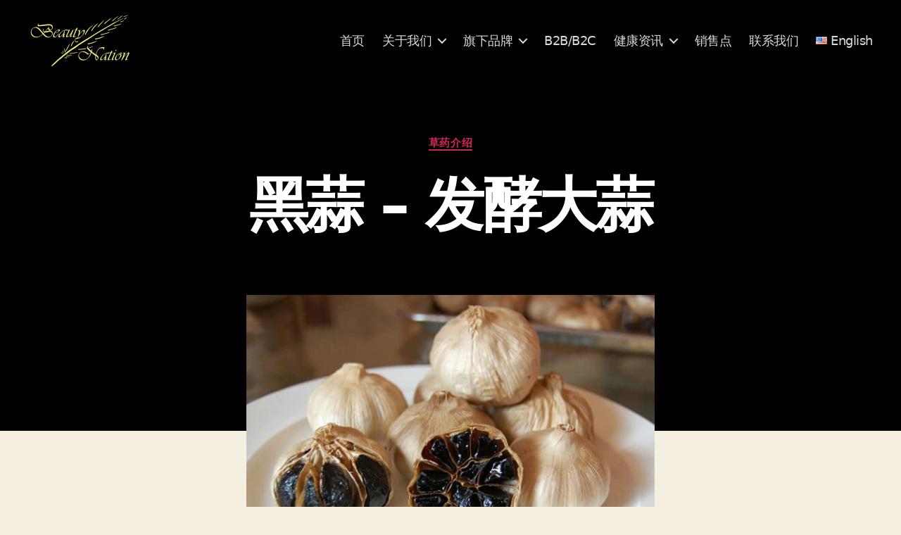

--- FILE ---
content_type: text/html; charset=UTF-8
request_url: https://www.thebeautynation.com/zh-hans/%E9%BB%91%E8%92%9C-%E5%8F%91%E9%85%B5%E5%A4%A7%E8%92%9C/
body_size: 21976
content:
<!DOCTYPE html>

<html class="no-js" lang="zh-CN">

	<head>

		<meta charset="UTF-8">
		<meta name="viewport" content="width=device-width, initial-scale=1.0">

		<link rel="profile" href="https://gmpg.org/xfn/11">

		<title>黑蒜 &#x2d; 发酵大蒜 &#x2d; The Beauty Nation Pte. Ltd.</title>

<!-- The SEO Framework by Beidou Travel -->
<meta name="robots" content="max-snippet:-1,max-image-preview:large,max-video-preview:-1" />
<link rel="canonical" href="https://www.thebeautynation.com/zh-hans/%e9%bb%91%e8%92%9c-%e5%8f%91%e9%85%b5%e5%a4%a7%e8%92%9c/" />
<meta name="description" content="黑蒜又名发酵黑蒜，是用新鲜生蒜，带皮在发酵箱里发酵60~90 天后制成的食品，黑蒜中的微量元素含量较高，味道酸甜，无蒜味。具有抗氧化、" />
<meta property="og:type" content="article" />
<meta property="og:locale" content="zh_CN" />
<meta property="og:site_name" content="The Beauty Nation Pte. Ltd." />
<meta property="og:title" content="黑蒜 &#x2d; 发酵大蒜" />
<meta property="og:description" content="黑蒜又名发酵黑蒜，是用新鲜生蒜，带皮在发酵箱里发酵60~90 天后制成的食品，黑蒜中的微量元素含量较高，味道酸甜，无蒜味。具有抗氧化、抗酸化的功效。 黑蒜超高的营养价值以及&rdquo;甜、软、糯&rdquo;的口感正逐渐被人们认识和认可，正逐步走向百姓生活。食后无蒜臭，是与普通大蒜所不同的。 发酵制成的食品，它在保留生大蒜原有成份、功能的基础上，使生大蒜的抗氧化、抗酸化功效提高了数十倍，" />
<meta property="og:url" content="https://www.thebeautynation.com/zh-hans/%e9%bb%91%e8%92%9c-%e5%8f%91%e9%85%b5%e5%a4%a7%e8%92%9c/" />
<meta property="og:image" content="https://www.thebeautynation.com/wp-content/uploads/2020/12/20170318105031573157.jpg" />
<meta property="og:image:width" content="600" />
<meta property="og:image:height" content="400" />
<meta property="og:image:alt" content="黑蒜，发酵，大蒜" />
<meta property="article:published_time" content="2020-12-22T03:15:29+00:00" />
<meta property="article:modified_time" content="2024-11-23T02:43:52+00:00" />
<script type="application/ld+json">{"@context":"https://schema.org","@graph":[{"@type":"WebSite","@id":"https://www.thebeautynation.com/zh-hans/#/schema/WebSite","url":"https://www.thebeautynation.com/zh-hans/","name":"The Beauty Nation Pte. Ltd.","inLanguage":"zh-Hans","potentialAction":{"@type":"SearchAction","target":{"@type":"EntryPoint","urlTemplate":"https://www.thebeautynation.com/zh-hans/search/{search_term_string}/"},"query-input":"required name=search_term_string"},"publisher":{"@type":"Organization","@id":"https://www.thebeautynation.com/zh-hans/#/schema/Organization","name":"The Beauty Nation Pte. Ltd.","url":"https://www.thebeautynation.com/zh-hans/","logo":{"@type":"ImageObject","url":"https://www.thebeautynation.com/wp-content/uploads/2024/11/thebeautynation-logo-square-transparent.png","contentUrl":"https://www.thebeautynation.com/wp-content/uploads/2024/11/thebeautynation-logo-square-transparent.png","width":150,"height":84,"contentSize":"11690"}}},{"@type":"WebPage","@id":"https://www.thebeautynation.com/zh-hans/%e9%bb%91%e8%92%9c-%e5%8f%91%e9%85%b5%e5%a4%a7%e8%92%9c/","url":"https://www.thebeautynation.com/zh-hans/%e9%bb%91%e8%92%9c-%e5%8f%91%e9%85%b5%e5%a4%a7%e8%92%9c/","name":"黑蒜 &#x2d; 发酵大蒜 &#x2d; The Beauty Nation Pte. Ltd.","description":"黑蒜又名发酵黑蒜，是用新鲜生蒜，带皮在发酵箱里发酵60~90 天后制成的食品，黑蒜中的微量元素含量较高，味道酸甜，无蒜味。具有抗氧化、","inLanguage":"zh-Hans","isPartOf":{"@id":"https://www.thebeautynation.com/zh-hans/#/schema/WebSite"},"breadcrumb":{"@type":"BreadcrumbList","@id":"https://www.thebeautynation.com/zh-hans/#/schema/BreadcrumbList","itemListElement":[{"@type":"ListItem","position":1,"item":"https://www.thebeautynation.com/zh-hans/","name":"The Beauty Nation Pte. Ltd."},{"@type":"ListItem","position":2,"item":"https://www.thebeautynation.com/zh-hans/category/herbal-info-zh-hans/","name":"分类： 草药介绍"},{"@type":"ListItem","position":3,"name":"黑蒜 &#x2d; 发酵大蒜"}]},"potentialAction":{"@type":"ReadAction","target":"https://www.thebeautynation.com/zh-hans/%e9%bb%91%e8%92%9c-%e5%8f%91%e9%85%b5%e5%a4%a7%e8%92%9c/"},"datePublished":"2020-12-22T03:15:29+00:00","dateModified":"2024-11-23T02:43:52+00:00","author":{"@type":"Person","@id":"https://www.thebeautynation.com/zh-hans/#/schema/Person/3e4b5cd83d0ea33fa9551166681b6a31","name":"The Beauty Nation"}}]}</script>
<!-- / The SEO Framework by Beidou Travel | 8.21ms meta | 0.73ms boot -->

<link rel='dns-prefetch' href='//www.googletagmanager.com' />
<link rel="alternate" type="application/rss+xml" title="The Beauty Nation Pte. Ltd. &raquo; Feed" href="https://www.thebeautynation.com/zh-hans/feed/" />
<link rel="alternate" type="application/rss+xml" title="The Beauty Nation Pte. Ltd. &raquo; 评论 Feed" href="https://www.thebeautynation.com/zh-hans/comments/feed/" />
<link rel="alternate" type="application/rss+xml" title="The Beauty Nation Pte. Ltd. &raquo; 黑蒜 &#8211; 发酵大蒜 评论 Feed" href="https://www.thebeautynation.com/zh-hans/%e9%bb%91%e8%92%9c-%e5%8f%91%e9%85%b5%e5%a4%a7%e8%92%9c/feed/" />
<style id='wp-img-auto-sizes-contain-inline-css'>
img:is([sizes=auto i],[sizes^="auto," i]){contain-intrinsic-size:3000px 1500px}
/*# sourceURL=wp-img-auto-sizes-contain-inline-css */
</style>

<style id='wp-emoji-styles-inline-css'>

	img.wp-smiley, img.emoji {
		display: inline !important;
		border: none !important;
		box-shadow: none !important;
		height: 1em !important;
		width: 1em !important;
		margin: 0 0.07em !important;
		vertical-align: -0.1em !important;
		background: none !important;
		padding: 0 !important;
	}
/*# sourceURL=wp-emoji-styles-inline-css */
</style>
<link rel='stylesheet' id='wp-block-library-css' href='https://www.thebeautynation.com/wp-includes/css/dist/block-library/style.min.css?ver=6.9' media='all' />
<style id='wp-block-image-inline-css'>
.wp-block-image>a,.wp-block-image>figure>a{display:inline-block}.wp-block-image img{box-sizing:border-box;height:auto;max-width:100%;vertical-align:bottom}@media not (prefers-reduced-motion){.wp-block-image img.hide{visibility:hidden}.wp-block-image img.show{animation:show-content-image .4s}}.wp-block-image[style*=border-radius] img,.wp-block-image[style*=border-radius]>a{border-radius:inherit}.wp-block-image.has-custom-border img{box-sizing:border-box}.wp-block-image.aligncenter{text-align:center}.wp-block-image.alignfull>a,.wp-block-image.alignwide>a{width:100%}.wp-block-image.alignfull img,.wp-block-image.alignwide img{height:auto;width:100%}.wp-block-image .aligncenter,.wp-block-image .alignleft,.wp-block-image .alignright,.wp-block-image.aligncenter,.wp-block-image.alignleft,.wp-block-image.alignright{display:table}.wp-block-image .aligncenter>figcaption,.wp-block-image .alignleft>figcaption,.wp-block-image .alignright>figcaption,.wp-block-image.aligncenter>figcaption,.wp-block-image.alignleft>figcaption,.wp-block-image.alignright>figcaption{caption-side:bottom;display:table-caption}.wp-block-image .alignleft{float:left;margin:.5em 1em .5em 0}.wp-block-image .alignright{float:right;margin:.5em 0 .5em 1em}.wp-block-image .aligncenter{margin-left:auto;margin-right:auto}.wp-block-image :where(figcaption){margin-bottom:1em;margin-top:.5em}.wp-block-image.is-style-circle-mask img{border-radius:9999px}@supports ((-webkit-mask-image:none) or (mask-image:none)) or (-webkit-mask-image:none){.wp-block-image.is-style-circle-mask img{border-radius:0;-webkit-mask-image:url('data:image/svg+xml;utf8,<svg viewBox="0 0 100 100" xmlns="http://www.w3.org/2000/svg"><circle cx="50" cy="50" r="50"/></svg>');mask-image:url('data:image/svg+xml;utf8,<svg viewBox="0 0 100 100" xmlns="http://www.w3.org/2000/svg"><circle cx="50" cy="50" r="50"/></svg>');mask-mode:alpha;-webkit-mask-position:center;mask-position:center;-webkit-mask-repeat:no-repeat;mask-repeat:no-repeat;-webkit-mask-size:contain;mask-size:contain}}:root :where(.wp-block-image.is-style-rounded img,.wp-block-image .is-style-rounded img){border-radius:9999px}.wp-block-image figure{margin:0}.wp-lightbox-container{display:flex;flex-direction:column;position:relative}.wp-lightbox-container img{cursor:zoom-in}.wp-lightbox-container img:hover+button{opacity:1}.wp-lightbox-container button{align-items:center;backdrop-filter:blur(16px) saturate(180%);background-color:#5a5a5a40;border:none;border-radius:4px;cursor:zoom-in;display:flex;height:20px;justify-content:center;opacity:0;padding:0;position:absolute;right:16px;text-align:center;top:16px;width:20px;z-index:100}@media not (prefers-reduced-motion){.wp-lightbox-container button{transition:opacity .2s ease}}.wp-lightbox-container button:focus-visible{outline:3px auto #5a5a5a40;outline:3px auto -webkit-focus-ring-color;outline-offset:3px}.wp-lightbox-container button:hover{cursor:pointer;opacity:1}.wp-lightbox-container button:focus{opacity:1}.wp-lightbox-container button:focus,.wp-lightbox-container button:hover,.wp-lightbox-container button:not(:hover):not(:active):not(.has-background){background-color:#5a5a5a40;border:none}.wp-lightbox-overlay{box-sizing:border-box;cursor:zoom-out;height:100vh;left:0;overflow:hidden;position:fixed;top:0;visibility:hidden;width:100%;z-index:100000}.wp-lightbox-overlay .close-button{align-items:center;cursor:pointer;display:flex;justify-content:center;min-height:40px;min-width:40px;padding:0;position:absolute;right:calc(env(safe-area-inset-right) + 16px);top:calc(env(safe-area-inset-top) + 16px);z-index:5000000}.wp-lightbox-overlay .close-button:focus,.wp-lightbox-overlay .close-button:hover,.wp-lightbox-overlay .close-button:not(:hover):not(:active):not(.has-background){background:none;border:none}.wp-lightbox-overlay .lightbox-image-container{height:var(--wp--lightbox-container-height);left:50%;overflow:hidden;position:absolute;top:50%;transform:translate(-50%,-50%);transform-origin:top left;width:var(--wp--lightbox-container-width);z-index:9999999999}.wp-lightbox-overlay .wp-block-image{align-items:center;box-sizing:border-box;display:flex;height:100%;justify-content:center;margin:0;position:relative;transform-origin:0 0;width:100%;z-index:3000000}.wp-lightbox-overlay .wp-block-image img{height:var(--wp--lightbox-image-height);min-height:var(--wp--lightbox-image-height);min-width:var(--wp--lightbox-image-width);width:var(--wp--lightbox-image-width)}.wp-lightbox-overlay .wp-block-image figcaption{display:none}.wp-lightbox-overlay button{background:none;border:none}.wp-lightbox-overlay .scrim{background-color:#fff;height:100%;opacity:.9;position:absolute;width:100%;z-index:2000000}.wp-lightbox-overlay.active{visibility:visible}@media not (prefers-reduced-motion){.wp-lightbox-overlay.active{animation:turn-on-visibility .25s both}.wp-lightbox-overlay.active img{animation:turn-on-visibility .35s both}.wp-lightbox-overlay.show-closing-animation:not(.active){animation:turn-off-visibility .35s both}.wp-lightbox-overlay.show-closing-animation:not(.active) img{animation:turn-off-visibility .25s both}.wp-lightbox-overlay.zoom.active{animation:none;opacity:1;visibility:visible}.wp-lightbox-overlay.zoom.active .lightbox-image-container{animation:lightbox-zoom-in .4s}.wp-lightbox-overlay.zoom.active .lightbox-image-container img{animation:none}.wp-lightbox-overlay.zoom.active .scrim{animation:turn-on-visibility .4s forwards}.wp-lightbox-overlay.zoom.show-closing-animation:not(.active){animation:none}.wp-lightbox-overlay.zoom.show-closing-animation:not(.active) .lightbox-image-container{animation:lightbox-zoom-out .4s}.wp-lightbox-overlay.zoom.show-closing-animation:not(.active) .lightbox-image-container img{animation:none}.wp-lightbox-overlay.zoom.show-closing-animation:not(.active) .scrim{animation:turn-off-visibility .4s forwards}}@keyframes show-content-image{0%{visibility:hidden}99%{visibility:hidden}to{visibility:visible}}@keyframes turn-on-visibility{0%{opacity:0}to{opacity:1}}@keyframes turn-off-visibility{0%{opacity:1;visibility:visible}99%{opacity:0;visibility:visible}to{opacity:0;visibility:hidden}}@keyframes lightbox-zoom-in{0%{transform:translate(calc((-100vw + var(--wp--lightbox-scrollbar-width))/2 + var(--wp--lightbox-initial-left-position)),calc(-50vh + var(--wp--lightbox-initial-top-position))) scale(var(--wp--lightbox-scale))}to{transform:translate(-50%,-50%) scale(1)}}@keyframes lightbox-zoom-out{0%{transform:translate(-50%,-50%) scale(1);visibility:visible}99%{visibility:visible}to{transform:translate(calc((-100vw + var(--wp--lightbox-scrollbar-width))/2 + var(--wp--lightbox-initial-left-position)),calc(-50vh + var(--wp--lightbox-initial-top-position))) scale(var(--wp--lightbox-scale));visibility:hidden}}
/*# sourceURL=https://www.thebeautynation.com/wp-includes/blocks/image/style.min.css */
</style>
<style id='wp-block-columns-inline-css'>
.wp-block-columns{box-sizing:border-box;display:flex;flex-wrap:wrap!important}@media (min-width:782px){.wp-block-columns{flex-wrap:nowrap!important}}.wp-block-columns{align-items:normal!important}.wp-block-columns.are-vertically-aligned-top{align-items:flex-start}.wp-block-columns.are-vertically-aligned-center{align-items:center}.wp-block-columns.are-vertically-aligned-bottom{align-items:flex-end}@media (max-width:781px){.wp-block-columns:not(.is-not-stacked-on-mobile)>.wp-block-column{flex-basis:100%!important}}@media (min-width:782px){.wp-block-columns:not(.is-not-stacked-on-mobile)>.wp-block-column{flex-basis:0;flex-grow:1}.wp-block-columns:not(.is-not-stacked-on-mobile)>.wp-block-column[style*=flex-basis]{flex-grow:0}}.wp-block-columns.is-not-stacked-on-mobile{flex-wrap:nowrap!important}.wp-block-columns.is-not-stacked-on-mobile>.wp-block-column{flex-basis:0;flex-grow:1}.wp-block-columns.is-not-stacked-on-mobile>.wp-block-column[style*=flex-basis]{flex-grow:0}:where(.wp-block-columns){margin-bottom:1.75em}:where(.wp-block-columns.has-background){padding:1.25em 2.375em}.wp-block-column{flex-grow:1;min-width:0;overflow-wrap:break-word;word-break:break-word}.wp-block-column.is-vertically-aligned-top{align-self:flex-start}.wp-block-column.is-vertically-aligned-center{align-self:center}.wp-block-column.is-vertically-aligned-bottom{align-self:flex-end}.wp-block-column.is-vertically-aligned-stretch{align-self:stretch}.wp-block-column.is-vertically-aligned-bottom,.wp-block-column.is-vertically-aligned-center,.wp-block-column.is-vertically-aligned-top{width:100%}
/*# sourceURL=https://www.thebeautynation.com/wp-includes/blocks/columns/style.min.css */
</style>
<style id='wp-block-group-inline-css'>
.wp-block-group{box-sizing:border-box}:where(.wp-block-group.wp-block-group-is-layout-constrained){position:relative}
/*# sourceURL=https://www.thebeautynation.com/wp-includes/blocks/group/style.min.css */
</style>
<style id='wp-block-paragraph-inline-css'>
.is-small-text{font-size:.875em}.is-regular-text{font-size:1em}.is-large-text{font-size:2.25em}.is-larger-text{font-size:3em}.has-drop-cap:not(:focus):first-letter{float:left;font-size:8.4em;font-style:normal;font-weight:100;line-height:.68;margin:.05em .1em 0 0;text-transform:uppercase}body.rtl .has-drop-cap:not(:focus):first-letter{float:none;margin-left:.1em}p.has-drop-cap.has-background{overflow:hidden}:root :where(p.has-background){padding:1.25em 2.375em}:where(p.has-text-color:not(.has-link-color)) a{color:inherit}p.has-text-align-left[style*="writing-mode:vertical-lr"],p.has-text-align-right[style*="writing-mode:vertical-rl"]{rotate:180deg}
/*# sourceURL=https://www.thebeautynation.com/wp-includes/blocks/paragraph/style.min.css */
</style>
<style id='global-styles-inline-css'>
:root{--wp--preset--aspect-ratio--square: 1;--wp--preset--aspect-ratio--4-3: 4/3;--wp--preset--aspect-ratio--3-4: 3/4;--wp--preset--aspect-ratio--3-2: 3/2;--wp--preset--aspect-ratio--2-3: 2/3;--wp--preset--aspect-ratio--16-9: 16/9;--wp--preset--aspect-ratio--9-16: 9/16;--wp--preset--color--black: #000000;--wp--preset--color--cyan-bluish-gray: #abb8c3;--wp--preset--color--white: #ffffff;--wp--preset--color--pale-pink: #f78da7;--wp--preset--color--vivid-red: #cf2e2e;--wp--preset--color--luminous-vivid-orange: #ff6900;--wp--preset--color--luminous-vivid-amber: #fcb900;--wp--preset--color--light-green-cyan: #7bdcb5;--wp--preset--color--vivid-green-cyan: #00d084;--wp--preset--color--pale-cyan-blue: #8ed1fc;--wp--preset--color--vivid-cyan-blue: #0693e3;--wp--preset--color--vivid-purple: #9b51e0;--wp--preset--color--accent: #cd2653;--wp--preset--color--primary: #000000;--wp--preset--color--secondary: #6d6d6d;--wp--preset--color--subtle-background: #dcd7ca;--wp--preset--color--background: #f5efe0;--wp--preset--gradient--vivid-cyan-blue-to-vivid-purple: linear-gradient(135deg,rgb(6,147,227) 0%,rgb(155,81,224) 100%);--wp--preset--gradient--light-green-cyan-to-vivid-green-cyan: linear-gradient(135deg,rgb(122,220,180) 0%,rgb(0,208,130) 100%);--wp--preset--gradient--luminous-vivid-amber-to-luminous-vivid-orange: linear-gradient(135deg,rgb(252,185,0) 0%,rgb(255,105,0) 100%);--wp--preset--gradient--luminous-vivid-orange-to-vivid-red: linear-gradient(135deg,rgb(255,105,0) 0%,rgb(207,46,46) 100%);--wp--preset--gradient--very-light-gray-to-cyan-bluish-gray: linear-gradient(135deg,rgb(238,238,238) 0%,rgb(169,184,195) 100%);--wp--preset--gradient--cool-to-warm-spectrum: linear-gradient(135deg,rgb(74,234,220) 0%,rgb(151,120,209) 20%,rgb(207,42,186) 40%,rgb(238,44,130) 60%,rgb(251,105,98) 80%,rgb(254,248,76) 100%);--wp--preset--gradient--blush-light-purple: linear-gradient(135deg,rgb(255,206,236) 0%,rgb(152,150,240) 100%);--wp--preset--gradient--blush-bordeaux: linear-gradient(135deg,rgb(254,205,165) 0%,rgb(254,45,45) 50%,rgb(107,0,62) 100%);--wp--preset--gradient--luminous-dusk: linear-gradient(135deg,rgb(255,203,112) 0%,rgb(199,81,192) 50%,rgb(65,88,208) 100%);--wp--preset--gradient--pale-ocean: linear-gradient(135deg,rgb(255,245,203) 0%,rgb(182,227,212) 50%,rgb(51,167,181) 100%);--wp--preset--gradient--electric-grass: linear-gradient(135deg,rgb(202,248,128) 0%,rgb(113,206,126) 100%);--wp--preset--gradient--midnight: linear-gradient(135deg,rgb(2,3,129) 0%,rgb(40,116,252) 100%);--wp--preset--font-size--small: 18px;--wp--preset--font-size--medium: 20px;--wp--preset--font-size--large: 26.25px;--wp--preset--font-size--x-large: 42px;--wp--preset--font-size--normal: 21px;--wp--preset--font-size--larger: 32px;--wp--preset--spacing--20: 0.44rem;--wp--preset--spacing--30: 0.67rem;--wp--preset--spacing--40: 1rem;--wp--preset--spacing--50: 1.5rem;--wp--preset--spacing--60: 2.25rem;--wp--preset--spacing--70: 3.38rem;--wp--preset--spacing--80: 5.06rem;--wp--preset--shadow--natural: 6px 6px 9px rgba(0, 0, 0, 0.2);--wp--preset--shadow--deep: 12px 12px 50px rgba(0, 0, 0, 0.4);--wp--preset--shadow--sharp: 6px 6px 0px rgba(0, 0, 0, 0.2);--wp--preset--shadow--outlined: 6px 6px 0px -3px rgb(255, 255, 255), 6px 6px rgb(0, 0, 0);--wp--preset--shadow--crisp: 6px 6px 0px rgb(0, 0, 0);}:where(.is-layout-flex){gap: 0.5em;}:where(.is-layout-grid){gap: 0.5em;}body .is-layout-flex{display: flex;}.is-layout-flex{flex-wrap: wrap;align-items: center;}.is-layout-flex > :is(*, div){margin: 0;}body .is-layout-grid{display: grid;}.is-layout-grid > :is(*, div){margin: 0;}:where(.wp-block-columns.is-layout-flex){gap: 2em;}:where(.wp-block-columns.is-layout-grid){gap: 2em;}:where(.wp-block-post-template.is-layout-flex){gap: 1.25em;}:where(.wp-block-post-template.is-layout-grid){gap: 1.25em;}.has-black-color{color: var(--wp--preset--color--black) !important;}.has-cyan-bluish-gray-color{color: var(--wp--preset--color--cyan-bluish-gray) !important;}.has-white-color{color: var(--wp--preset--color--white) !important;}.has-pale-pink-color{color: var(--wp--preset--color--pale-pink) !important;}.has-vivid-red-color{color: var(--wp--preset--color--vivid-red) !important;}.has-luminous-vivid-orange-color{color: var(--wp--preset--color--luminous-vivid-orange) !important;}.has-luminous-vivid-amber-color{color: var(--wp--preset--color--luminous-vivid-amber) !important;}.has-light-green-cyan-color{color: var(--wp--preset--color--light-green-cyan) !important;}.has-vivid-green-cyan-color{color: var(--wp--preset--color--vivid-green-cyan) !important;}.has-pale-cyan-blue-color{color: var(--wp--preset--color--pale-cyan-blue) !important;}.has-vivid-cyan-blue-color{color: var(--wp--preset--color--vivid-cyan-blue) !important;}.has-vivid-purple-color{color: var(--wp--preset--color--vivid-purple) !important;}.has-black-background-color{background-color: var(--wp--preset--color--black) !important;}.has-cyan-bluish-gray-background-color{background-color: var(--wp--preset--color--cyan-bluish-gray) !important;}.has-white-background-color{background-color: var(--wp--preset--color--white) !important;}.has-pale-pink-background-color{background-color: var(--wp--preset--color--pale-pink) !important;}.has-vivid-red-background-color{background-color: var(--wp--preset--color--vivid-red) !important;}.has-luminous-vivid-orange-background-color{background-color: var(--wp--preset--color--luminous-vivid-orange) !important;}.has-luminous-vivid-amber-background-color{background-color: var(--wp--preset--color--luminous-vivid-amber) !important;}.has-light-green-cyan-background-color{background-color: var(--wp--preset--color--light-green-cyan) !important;}.has-vivid-green-cyan-background-color{background-color: var(--wp--preset--color--vivid-green-cyan) !important;}.has-pale-cyan-blue-background-color{background-color: var(--wp--preset--color--pale-cyan-blue) !important;}.has-vivid-cyan-blue-background-color{background-color: var(--wp--preset--color--vivid-cyan-blue) !important;}.has-vivid-purple-background-color{background-color: var(--wp--preset--color--vivid-purple) !important;}.has-black-border-color{border-color: var(--wp--preset--color--black) !important;}.has-cyan-bluish-gray-border-color{border-color: var(--wp--preset--color--cyan-bluish-gray) !important;}.has-white-border-color{border-color: var(--wp--preset--color--white) !important;}.has-pale-pink-border-color{border-color: var(--wp--preset--color--pale-pink) !important;}.has-vivid-red-border-color{border-color: var(--wp--preset--color--vivid-red) !important;}.has-luminous-vivid-orange-border-color{border-color: var(--wp--preset--color--luminous-vivid-orange) !important;}.has-luminous-vivid-amber-border-color{border-color: var(--wp--preset--color--luminous-vivid-amber) !important;}.has-light-green-cyan-border-color{border-color: var(--wp--preset--color--light-green-cyan) !important;}.has-vivid-green-cyan-border-color{border-color: var(--wp--preset--color--vivid-green-cyan) !important;}.has-pale-cyan-blue-border-color{border-color: var(--wp--preset--color--pale-cyan-blue) !important;}.has-vivid-cyan-blue-border-color{border-color: var(--wp--preset--color--vivid-cyan-blue) !important;}.has-vivid-purple-border-color{border-color: var(--wp--preset--color--vivid-purple) !important;}.has-vivid-cyan-blue-to-vivid-purple-gradient-background{background: var(--wp--preset--gradient--vivid-cyan-blue-to-vivid-purple) !important;}.has-light-green-cyan-to-vivid-green-cyan-gradient-background{background: var(--wp--preset--gradient--light-green-cyan-to-vivid-green-cyan) !important;}.has-luminous-vivid-amber-to-luminous-vivid-orange-gradient-background{background: var(--wp--preset--gradient--luminous-vivid-amber-to-luminous-vivid-orange) !important;}.has-luminous-vivid-orange-to-vivid-red-gradient-background{background: var(--wp--preset--gradient--luminous-vivid-orange-to-vivid-red) !important;}.has-very-light-gray-to-cyan-bluish-gray-gradient-background{background: var(--wp--preset--gradient--very-light-gray-to-cyan-bluish-gray) !important;}.has-cool-to-warm-spectrum-gradient-background{background: var(--wp--preset--gradient--cool-to-warm-spectrum) !important;}.has-blush-light-purple-gradient-background{background: var(--wp--preset--gradient--blush-light-purple) !important;}.has-blush-bordeaux-gradient-background{background: var(--wp--preset--gradient--blush-bordeaux) !important;}.has-luminous-dusk-gradient-background{background: var(--wp--preset--gradient--luminous-dusk) !important;}.has-pale-ocean-gradient-background{background: var(--wp--preset--gradient--pale-ocean) !important;}.has-electric-grass-gradient-background{background: var(--wp--preset--gradient--electric-grass) !important;}.has-midnight-gradient-background{background: var(--wp--preset--gradient--midnight) !important;}.has-small-font-size{font-size: var(--wp--preset--font-size--small) !important;}.has-medium-font-size{font-size: var(--wp--preset--font-size--medium) !important;}.has-large-font-size{font-size: var(--wp--preset--font-size--large) !important;}.has-x-large-font-size{font-size: var(--wp--preset--font-size--x-large) !important;}
:where(.wp-block-columns.is-layout-flex){gap: 2em;}:where(.wp-block-columns.is-layout-grid){gap: 2em;}
/*# sourceURL=global-styles-inline-css */
</style>
<style id='core-block-supports-inline-css'>
.wp-container-core-group-is-layout-947ac36b{flex-wrap:nowrap;flex-direction:column;align-items:flex-start;}.wp-container-core-columns-is-layout-9d6595d7{flex-wrap:nowrap;}
/*# sourceURL=core-block-supports-inline-css */
</style>

<style id='classic-theme-styles-inline-css'>
/*! This file is auto-generated */
.wp-block-button__link{color:#fff;background-color:#32373c;border-radius:9999px;box-shadow:none;text-decoration:none;padding:calc(.667em + 2px) calc(1.333em + 2px);font-size:1.125em}.wp-block-file__button{background:#32373c;color:#fff;text-decoration:none}
/*# sourceURL=/wp-includes/css/classic-themes.min.css */
</style>
<link rel='stylesheet' id='twentytwenty-style-css' href='https://www.thebeautynation.com/wp-content/themes/twentytwenty/style.css?ver=2.8' media='all' />
<style id='twentytwenty-style-inline-css'>
.color-accent,.color-accent-hover:hover,.color-accent-hover:focus,:root .has-accent-color,.has-drop-cap:not(:focus):first-letter,.wp-block-button.is-style-outline,a { color: #cd2653; }blockquote,.border-color-accent,.border-color-accent-hover:hover,.border-color-accent-hover:focus { border-color: #cd2653; }button,.button,.faux-button,.wp-block-button__link,.wp-block-file .wp-block-file__button,input[type="button"],input[type="reset"],input[type="submit"],.bg-accent,.bg-accent-hover:hover,.bg-accent-hover:focus,:root .has-accent-background-color,.comment-reply-link { background-color: #cd2653; }.fill-children-accent,.fill-children-accent * { fill: #cd2653; }body,.entry-title a,:root .has-primary-color { color: #000000; }:root .has-primary-background-color { background-color: #000000; }cite,figcaption,.wp-caption-text,.post-meta,.entry-content .wp-block-archives li,.entry-content .wp-block-categories li,.entry-content .wp-block-latest-posts li,.wp-block-latest-comments__comment-date,.wp-block-latest-posts__post-date,.wp-block-embed figcaption,.wp-block-image figcaption,.wp-block-pullquote cite,.comment-metadata,.comment-respond .comment-notes,.comment-respond .logged-in-as,.pagination .dots,.entry-content hr:not(.has-background),hr.styled-separator,:root .has-secondary-color { color: #6d6d6d; }:root .has-secondary-background-color { background-color: #6d6d6d; }pre,fieldset,input,textarea,table,table *,hr { border-color: #dcd7ca; }caption,code,code,kbd,samp,.wp-block-table.is-style-stripes tbody tr:nth-child(odd),:root .has-subtle-background-background-color { background-color: #dcd7ca; }.wp-block-table.is-style-stripes { border-bottom-color: #dcd7ca; }.wp-block-latest-posts.is-grid li { border-top-color: #dcd7ca; }:root .has-subtle-background-color { color: #dcd7ca; }body:not(.overlay-header) .primary-menu > li > a,body:not(.overlay-header) .primary-menu > li > .icon,.modal-menu a,.footer-menu a, .footer-widgets a:where(:not(.wp-block-button__link)),#site-footer .wp-block-button.is-style-outline,.wp-block-pullquote:before,.singular:not(.overlay-header) .entry-header a,.archive-header a,.header-footer-group .color-accent,.header-footer-group .color-accent-hover:hover { color: #d9305d; }.social-icons a,#site-footer button:not(.toggle),#site-footer .button,#site-footer .faux-button,#site-footer .wp-block-button__link,#site-footer .wp-block-file__button,#site-footer input[type="button"],#site-footer input[type="reset"],#site-footer input[type="submit"] { background-color: #d9305d; }.social-icons a,body:not(.overlay-header) .primary-menu ul,.header-footer-group button,.header-footer-group .button,.header-footer-group .faux-button,.header-footer-group .wp-block-button:not(.is-style-outline) .wp-block-button__link,.header-footer-group .wp-block-file__button,.header-footer-group input[type="button"],.header-footer-group input[type="reset"],.header-footer-group input[type="submit"] { color: #000000; }#site-header,.footer-nav-widgets-wrapper,#site-footer,.menu-modal,.menu-modal-inner,.search-modal-inner,.archive-header,.singular .entry-header,.singular .featured-media:before,.wp-block-pullquote:before { background-color: #000000; }.header-footer-group,body:not(.overlay-header) #site-header .toggle,.menu-modal .toggle { color: #ffffff; }body:not(.overlay-header) .primary-menu ul { background-color: #ffffff; }body:not(.overlay-header) .primary-menu > li > ul:after { border-bottom-color: #ffffff; }body:not(.overlay-header) .primary-menu ul ul:after { border-left-color: #ffffff; }.site-description,body:not(.overlay-header) .toggle-inner .toggle-text,.widget .post-date,.widget .rss-date,.widget_archive li,.widget_categories li,.widget cite,.widget_pages li,.widget_meta li,.widget_nav_menu li,.powered-by-wordpress,.footer-credits .privacy-policy,.to-the-top,.singular .entry-header .post-meta,.singular:not(.overlay-header) .entry-header .post-meta a { color: #7c7c7c; }.header-footer-group pre,.header-footer-group fieldset,.header-footer-group input,.header-footer-group textarea,.header-footer-group table,.header-footer-group table *,.footer-nav-widgets-wrapper,#site-footer,.menu-modal nav *,.footer-widgets-outer-wrapper,.footer-top { border-color: #262626; }.header-footer-group table caption,body:not(.overlay-header) .header-inner .toggle-wrapper::before { background-color: #262626; }
/*# sourceURL=twentytwenty-style-inline-css */
</style>
<link rel='stylesheet' id='twentytwenty-print-style-css' href='https://www.thebeautynation.com/wp-content/themes/twentytwenty/print.css?ver=2.8' media='print' />
<script src="https://www.thebeautynation.com/wp-content/themes/twentytwenty/assets/js/index.js?ver=2.8" id="twentytwenty-js-js" defer data-wp-strategy="defer"></script>

<!-- Google tag (gtag.js) snippet added by Site Kit -->

<!-- Site Kit 添加的 Google Analytics 代码段 -->
<script src="https://www.googletagmanager.com/gtag/js?id=GT-K58D4PJB" id="google_gtagjs-js" async></script>
<script id="google_gtagjs-js-after">
window.dataLayer = window.dataLayer || [];function gtag(){dataLayer.push(arguments);}
gtag("set","linker",{"domains":["www.thebeautynation.com"]});
gtag("js", new Date());
gtag("set", "developer_id.dZTNiMT", true);
gtag("config", "GT-K58D4PJB", {"googlesitekit_post_type":"post"});
 window._googlesitekit = window._googlesitekit || {}; window._googlesitekit.throttledEvents = []; window._googlesitekit.gtagEvent = (name, data) => { var key = JSON.stringify( { name, data } ); if ( !! window._googlesitekit.throttledEvents[ key ] ) { return; } window._googlesitekit.throttledEvents[ key ] = true; setTimeout( () => { delete window._googlesitekit.throttledEvents[ key ]; }, 5 ); gtag( "event", name, { ...data, event_source: "site-kit" } ); } 
//# sourceURL=google_gtagjs-js-after
</script>

<!-- End Google tag (gtag.js) snippet added by Site Kit -->
<link rel="https://api.w.org/" href="https://www.thebeautynation.com/wp-json/" /><link rel="alternate" title="JSON" type="application/json" href="https://www.thebeautynation.com/wp-json/wp/v2/posts/9329" /><link rel="EditURI" type="application/rsd+xml" title="RSD" href="https://www.thebeautynation.com/xmlrpc.php?rsd" />
<meta name="generator" content="Site Kit by Google 1.148.0" />	<script>document.documentElement.className = document.documentElement.className.replace( 'no-js', 'js' );</script>
	<link rel="icon" href="https://www.thebeautynation.com/wp-content/uploads/2024/11/thebeautynation-logo-square.png" sizes="32x32" />
<link rel="icon" href="https://www.thebeautynation.com/wp-content/uploads/2024/11/thebeautynation-logo-square.png" sizes="192x192" />
<link rel="apple-touch-icon" href="https://www.thebeautynation.com/wp-content/uploads/2024/11/thebeautynation-logo-square.png" />
<meta name="msapplication-TileImage" content="https://www.thebeautynation.com/wp-content/uploads/2024/11/thebeautynation-logo-square.png" />
		<style id="wp-custom-css">
			/* Replace Fonts */
body, .entry-content, .entry-content h1, .entry-content h2, .entry-content h3, .entry-content h4, .entry-content h5, .entry-content h6, .entry-content p, .entry-content table {
  font-family: system-ui, sans-serif;
}

/* General */
.entry-content .heading-margin-2-a-0 h1, .entry-content .heading-margin-2-a-0 h2, .entry-content .heading-margin-2-a-0 h3, .entry-content .heading-margin-2-a-0 h4, .entry-content .heading-margin-2-a-0 h5, .entry-content .heading-margin-2-a-0 h6 {
    margin: 2rem auto 1rem;
}
hr.wp-block-separator {
	margin: 4rem auto;
}
#site-content .page .post-inner {
	padding-top: 0;
}
#site-content .post .post-inner {
	padding-top: 2rem;
}
.wp-block-list li {
	margin: 0.5rem 0 0 2.5rem;
}
html :where(.wp-block) {
	margin-bottom: 28px;
  margin-top: 28px;
}
.entry-content > .wp-block-group.alignfull.has-background {
	padding: 3rem;
}
.wp-block-columns.alignwide + .wp-block-columns.alignwide {
	margin-top: 0;
}
.entry-content .wp-block-columns h2, .entry-content .wp-block-columns h3, .entry-content .wp-block-columns h4, .entry-content .wp-block-columns h5, .entry-content .wp-block-columns h6 {
	margin: 1rem auto 0.5rem;
}
.entry-content h1, .entry-content h2, .entry-content h3 {
	margin: 1rem auto 0.5rem;
}
.entry-content {
	font-size: 1.8rem;
}
.custom-logo-link {
	filter: brightness(1.3);
}
.wp-block-image:not(.alignwide):not(.alignfull):not(.alignleft):not(.alignright):not(.aligncenter) {
	margin-top: 0;
	margin-bottom: 0;
}

/* Header */
body:not(.overlay-header) .primary-menu > li > a, body:not(.overlay-header) .primary-menu > li > .icon, .modal-menu a {
	color: #dadada;
}
.primary-menu .sub-menu a:hover {
	background-color: #000;
	color: #fff;
}
.overlay-header .primary-menu .sub-menu a:hover {
	background-color: white;
	color: #000;
}
body .primary-menu li.current-menu-item > a, body .primary-menu li.current-menu-item > .link-icon-wrapper > a, body .modal-menu li.current-menu-item > .ancestor-wrapper > a {
	color: #fff;
}
.home .entry-header {
	display: none;
}
.cover-header .entry-header {
	display: flex;
}
.cover-header .screen-height {
	min-height: 50%
}
#site-header .header-inner {
	padding: 1.5rem 0;
}
.cover-header.bg-image {
    background-position: 50% 35%;
}

/* Footer */
.footer-inner h2 {
	font-size: 2.5rem;
}
.footer-inner a {
	font-weight: 400;
}
.footer-inner .footer-widgets-outer-wrapper {
	padding: 0;
}
.powered-by-wordpress {
	display: none;
}
.widget-content {
	font-size: 1.8rem;
}

/* PolyLang */
.lang-item a {
	display: flex;
	align-items: center;
}

/* Product, Home, Brand, Blogs */
.entry-content > .alignfull:not(.wp-block-group.has-background) {
	margin-bottom: 0;
  margin-top: 0;
}

/* Product Page Image */
#post-inner .entry-content .wp-block-media-text {
	margin-bottom: 0;
}
@media only screen and (min-width: 601px) {
	.wp-block-media-text.custom-shadow-media-text figure {
		box-shadow: 1px 1px 24px 0px rgba(0, 0, 0, 0.3);
		margin-top: 4rem;
		margin-bottom: 4rem;
	}
}

/* Collections */
#post-inner .entry-content .collection.alignwide {
	margin-bottom: 24px;
  margin-top: 20px;
}
.collection .product.has-background {
	padding: 0 1.5rem 1.5rem 1.5rem;
  box-shadow: 1px 1px 24px 0px rgba(0, 0, 0, 0.3);
	width: 100%;
}
.collection .product.has-background .wp-block-group__inner-container {
	display: flex;
  flex-direction: column;
	height: 100%;
}
.collection .product.has-background .custom-shadow-media-text {
	margin-bottom: 0;
	margin-top: 0;
}
.collection .product.has-background p {
	flex: 1;
	display: flex;
	justify-content: center;
	align-items: flex-end;
	margin-bottom: 1.5rem;
}
.collection .product.has-background h2 {
	margin: 1rem auto 1rem;
	font-size: 22px;
}
.collection .product.has-background .wp-block-image {
	margin-bottom: 0;
}

/* Home */
.brand .wp-block-group__inner-container {
	height: 100%;
	display: flex;
	flex-direction: column;
}
.brand .wp-block-group__inner-container ul {
	flex: 1;
}

/* Contact Us */
.contact-bg-icon {
	background-color: #cd2653;
	padding: 0.5em;
	border-radius: 50%;
}

/* Blogs */
#site-content .wp-block-group .post-card {
	height: 100%;
	margin-top: 0;
}
.post-card .wp-block-group__inner-container {
	height: 100%;
	display: flex;
	flex-direction: column;
	background-color: #fff;
	box-shadow: 1px 1px 24px 0px rgba(0, 0, 0, 0.3);
}
.post-card .wp-block-group__inner-container .wp-block-post-title {
	padding: 16px 16px 0 16px;
}
.post-card .wp-block-group__inner-container .wp-block-post-excerpt {
	display: flex;
	flex-direction: column;
	height: 100%;
	padding: 0px 16px 16px 16px;
}
.post-card .wp-block-group__inner-container .wp-block-post-excerpt__excerpt {
	flex: 1;
	font-size: 1.5rem;
}
.post-card img {
	aspect-ratio: 3/2;
}
@media only screen and (min-width: 580px) {
	.post .featured-media img {
		max-width: 580px;
	}
}
.post-meta-wrapper {
	display: none;
}

/* Partner */
#post-inner .partner .wp-block-gallery, #post-inner .partner .wp-block-group {
	margin-top: 8px;
	align-items: center;
}

/* Search */
.search.search-results #site-content .page .post-inner {
	padding-top: 2rem;
}
.search.search-results .entry-title a:after {
    content: ' »';
}
		</style>
		
	</head>

	<body class="wp-singular post-template-default single single-post postid-9329 single-format-standard wp-custom-logo wp-embed-responsive wp-theme-twentytwenty singular has-post-thumbnail has-single-pagination showing-comments show-avatars footer-top-visible">

		<a class="skip-link screen-reader-text" href="#site-content">跳至内容</a>
		<header id="site-header" class="header-footer-group">

			<div class="header-inner section-inner">

				<div class="header-titles-wrapper">

					
					<div class="header-titles">

						<div class="site-logo faux-heading"><a href="https://www.thebeautynation.com/zh-hans/" class="custom-logo-link" rel="home"><img width="150" height="84" src="https://www.thebeautynation.com/wp-content/uploads/2024/11/thebeautynation-logo-square-transparent.png" class="custom-logo" alt="The Beauty Nation Pte. Ltd." decoding="async" /></a><span class="screen-reader-text">The Beauty Nation Pte. Ltd.</span></div>
					</div><!-- .header-titles -->

					<button class="toggle nav-toggle mobile-nav-toggle" data-toggle-target=".menu-modal"  data-toggle-body-class="showing-menu-modal" aria-expanded="false" data-set-focus=".close-nav-toggle">
						<span class="toggle-inner">
							<span class="toggle-icon">
								<svg class="svg-icon" aria-hidden="true" role="img" focusable="false" xmlns="http://www.w3.org/2000/svg" width="26" height="7" viewBox="0 0 26 7"><path fill-rule="evenodd" d="M332.5,45 C330.567003,45 329,43.4329966 329,41.5 C329,39.5670034 330.567003,38 332.5,38 C334.432997,38 336,39.5670034 336,41.5 C336,43.4329966 334.432997,45 332.5,45 Z M342,45 C340.067003,45 338.5,43.4329966 338.5,41.5 C338.5,39.5670034 340.067003,38 342,38 C343.932997,38 345.5,39.5670034 345.5,41.5 C345.5,43.4329966 343.932997,45 342,45 Z M351.5,45 C349.567003,45 348,43.4329966 348,41.5 C348,39.5670034 349.567003,38 351.5,38 C353.432997,38 355,39.5670034 355,41.5 C355,43.4329966 353.432997,45 351.5,45 Z" transform="translate(-329 -38)" /></svg>							</span>
							<span class="toggle-text">菜单</span>
						</span>
					</button><!-- .nav-toggle -->

				</div><!-- .header-titles-wrapper -->

				<div class="header-navigation-wrapper">

					
							<nav class="primary-menu-wrapper" aria-label="水平">

								<ul class="primary-menu reset-list-style">

								<li id="menu-item-332" class="menu-item menu-item-type-post_type menu-item-object-page menu-item-home menu-item-332"><a href="https://www.thebeautynation.com/zh-hans/">首页</a></li>
<li id="menu-item-333" class="menu-item menu-item-type-post_type menu-item-object-page menu-item-has-children menu-item-333"><a href="https://www.thebeautynation.com/zh-hans/%e5%85%ac%e5%8f%b8%e7%ae%80%e4%bb%8b/">关于我们</a><span class="icon"></span>
<ul class="sub-menu">
	<li id="menu-item-335" class="menu-item menu-item-type-post_type menu-item-object-page menu-item-335"><a href="https://www.thebeautynation.com/zh-hans/%e5%85%ac%e5%8f%b8%e7%ae%80%e4%bb%8b/">公司简介</a></li>
	<li id="menu-item-423" class="menu-item menu-item-type-post_type menu-item-object-page menu-item-423"><a href="https://www.thebeautynation.com/zh-hans/%e5%85%ac%e5%8f%b8%e5%8f%91%e5%b1%95%e5%8e%86%e7%a8%8b/">公司发展历程</a></li>
	<li id="menu-item-422" class="menu-item menu-item-type-post_type menu-item-object-page menu-item-422"><a href="https://www.thebeautynation.com/zh-hans/%e4%bc%81%e4%b8%9a%e5%8a%a8%e6%80%81/">企业动态</a></li>
	<li id="menu-item-424" class="menu-item menu-item-type-post_type menu-item-object-page menu-item-424"><a href="https://www.thebeautynation.com/zh-hans/%e5%85%ac%e5%8f%b8%e8%8d%a3%e8%aa%89/">公司荣誉</a></li>
</ul>
</li>
<li id="menu-item-12551" class="menu-item menu-item-type-post_type menu-item-object-page menu-item-has-children menu-item-12551"><a href="https://www.thebeautynation.com/zh-hans/%e6%97%97%e4%b8%8b%e5%93%81%e7%89%8c/">旗下品牌</a><span class="icon"></span>
<ul class="sub-menu">
	<li id="menu-item-545" class="menu-item menu-item-type-post_type menu-item-object-page menu-item-has-children menu-item-545"><a href="https://www.thebeautynation.com/zh-hans/%e5%a4%a9%e4%b8%bd/">天丽</a><span class="icon"></span>
	<ul class="sub-menu">
		<li id="menu-item-725" class="menu-item menu-item-type-post_type menu-item-object-page menu-item-725"><a href="https://www.thebeautynation.com/zh-hans/%e5%a4%a9%e4%b8%bd/%e5%a4%a9%e4%b8%bd-%e7%be%8e%e9%a2%9c%e6%b4%bb%e6%80%a7%e8%83%b6%e5%9b%8a/">天丽美颜活性胶囊</a></li>
		<li id="menu-item-851" class="menu-item menu-item-type-post_type menu-item-object-page menu-item-851"><a href="https://www.thebeautynation.com/zh-hans/%e5%a4%a9%e4%b8%bd/%e5%a4%a9%e4%b8%bd-%e7%be%8e%e8%83%b8%e9%9c%9c/">天丽美胸霜</a></li>
		<li id="menu-item-850" class="menu-item menu-item-type-post_type menu-item-object-page menu-item-850"><a href="https://www.thebeautynation.com/zh-hans/%e5%a4%a9%e4%b8%bd/%e5%a4%a9%e4%b8%bd-%e8%83%b6%e5%8e%9f%e8%9b%8b%e7%99%bd/">天丽胶原蛋白</a></li>
		<li id="menu-item-849" class="menu-item menu-item-type-post_type menu-item-object-page menu-item-849"><a href="https://www.thebeautynation.com/zh-hans/%e5%a4%a9%e4%b8%bd/%e5%a4%a9%e4%b8%bd-%e6%b4%bb%e5%8a%9b%e8%b4%b5%e5%a6%87%e4%ba%ba/">天丽活力贵妇人</a></li>
		<li id="menu-item-848" class="menu-item menu-item-type-post_type menu-item-object-page menu-item-848"><a href="https://www.thebeautynation.com/zh-hans/%e5%a4%a9%e4%b8%bd/%e5%a4%a9%e4%b8%bd-%e6%b8%85%e8%84%82%e7%98%a6%e8%ba%ab%e4%b8%b8/">天丽清脂瘦身丸</a></li>
		<li id="menu-item-847" class="menu-item menu-item-type-post_type menu-item-object-page menu-item-847"><a href="https://www.thebeautynation.com/zh-hans/%e5%a4%a9%e4%b8%bd/%e5%a4%a9%e4%b8%bd-%e7%8e%ab%e7%91%b0%e7%be%8e%e7%99%bd/">天丽玫瑰美白</a></li>
	</ul>
</li>
	<li id="menu-item-890" class="menu-item menu-item-type-post_type menu-item-object-page menu-item-has-children menu-item-890"><a href="https://www.thebeautynation.com/zh-hans/%e5%85%a8%e5%a8%81/">全威</a><span class="icon"></span>
	<ul class="sub-menu">
		<li id="menu-item-892" class="menu-item menu-item-type-post_type menu-item-object-page menu-item-892"><a href="https://www.thebeautynation.com/zh-hans/%e5%85%a8%e5%a8%81/%e5%85%a8%e5%a8%81-%e5%85%b3%e8%8a%82%e6%b4%bb%e7%b4%a0/">全威关节活素</a></li>
		<li id="menu-item-891" class="menu-item menu-item-type-post_type menu-item-object-page menu-item-891"><a href="https://www.thebeautynation.com/zh-hans/%e5%85%a8%e5%a8%81/%e5%85%a8%e5%a8%81%e7%89%b9%e7%ba%a7%e5%85%b3%e8%8a%82%e6%b4%bb%e7%b4%a0/">全威特级关节活素</a></li>
	</ul>
</li>
	<li id="menu-item-1138" class="menu-item menu-item-type-post_type menu-item-object-page menu-item-has-children menu-item-1138"><a href="https://www.thebeautynation.com/zh-hans/%e6%a0%b9%e7%8e%8b/">根王</a><span class="icon"></span>
	<ul class="sub-menu">
		<li id="menu-item-1137" class="menu-item menu-item-type-post_type menu-item-object-page menu-item-1137"><a href="https://www.thebeautynation.com/zh-hans/%e6%a0%b9%e7%8e%8b/%e6%a0%b9%e7%8e%8b-%e9%92%99d/">根王钙D</a></li>
		<li id="menu-item-1134" class="menu-item menu-item-type-post_type menu-item-object-page menu-item-1134"><a href="https://www.thebeautynation.com/zh-hans/%e6%a0%b9%e7%8e%8b/%e6%a0%b9%e7%8e%8b%e8%82%89%e6%a1%82%e7%b2%be%e5%8d%8e/">根王肉桂精华</a></li>
		<li id="menu-item-1142" class="menu-item menu-item-type-post_type menu-item-object-page menu-item-1142"><a href="https://www.thebeautynation.com/zh-hans/%e6%a0%b9%e7%8e%8b/%e6%a0%b9%e7%8e%8b-%e6%98%93%e8%ba%ab%e8%bd%bb/">根王易身轻</a></li>
		<li id="menu-item-1141" class="menu-item menu-item-type-post_type menu-item-object-page menu-item-1141"><a href="https://www.thebeautynation.com/zh-hans/%e6%a0%b9%e7%8e%8b/%e6%a0%b9%e7%8e%8b-%e5%8e%9f%e5%8a%a8%e5%8a%9b/">根王原动力</a></li>
		<li id="menu-item-1132" class="menu-item menu-item-type-post_type menu-item-object-page menu-item-1132"><a href="https://www.thebeautynation.com/zh-hans/%e6%a0%b9%e7%8e%8b/%e6%a0%b9%e7%8e%8b-%e7%9c%bc%e9%87%91%e7%9d%9b/">根王眼金睛</a></li>
		<li id="menu-item-1136" class="menu-item menu-item-type-post_type menu-item-object-page menu-item-1136"><a href="https://www.thebeautynation.com/zh-hans/%e6%a0%b9%e7%8e%8b/%e6%a0%b9%e7%8e%8b-%e8%a1%a5%e8%84%91%e7%b4%a0/">根王补脑素</a></li>
		<li id="menu-item-1135" class="menu-item menu-item-type-post_type menu-item-object-page menu-item-1135"><a href="https://www.thebeautynation.com/zh-hans/%e6%a0%b9%e7%8e%8b/%e6%a0%b9%e7%8e%8b-%e8%82%9d%e4%bf%9d%e5%ae%9d/">根王肝保宝</a></li>
		<li id="menu-item-1131" class="menu-item menu-item-type-post_type menu-item-object-page menu-item-1131"><a href="https://www.thebeautynation.com/zh-hans/%e6%a0%b9%e7%8e%8b/%e6%a0%b9%e7%8e%8b-%e6%b7%b1%e6%b5%b7%e9%b1%bc%e6%b2%b9/">根王深海鱼油</a></li>
		<li id="menu-item-1140" class="menu-item menu-item-type-post_type menu-item-object-page menu-item-1140"><a href="https://www.thebeautynation.com/zh-hans/%e6%a0%b9%e7%8e%8b/%e6%a0%b9%e7%8e%8b-%e5%8d%b5%e7%a3%b7%e8%84%82/">根王卵磷脂</a></li>
		<li id="menu-item-1139" class="menu-item menu-item-type-post_type menu-item-object-page menu-item-1139"><a href="https://www.thebeautynation.com/zh-hans/%e6%a0%b9%e7%8e%8b/%e6%a0%b9%e7%8e%8b-q10%e9%bb%91%e8%92%9c/">根王Q10黑蒜</a></li>
		<li id="menu-item-1130" class="menu-item menu-item-type-post_type menu-item-object-page menu-item-1130"><a href="https://www.thebeautynation.com/zh-hans/%e6%a0%b9%e7%8e%8b/%e6%a0%b9%e7%8e%8b-%e6%b4%9b%e7%a5%9e/">根王洛神</a></li>
		<li id="menu-item-1133" class="menu-item menu-item-type-post_type menu-item-object-page menu-item-1133"><a href="https://www.thebeautynation.com/zh-hans/%e6%a0%b9%e7%8e%8b/%e6%a0%b9%e7%8e%8b-%e7%9d%a1%e5%be%97%e5%a5%bd/">根王睡の好</a></li>
	</ul>
</li>
	<li id="menu-item-1323" class="menu-item menu-item-type-post_type menu-item-object-page menu-item-has-children menu-item-1323"><a href="https://www.thebeautynation.com/zh-hans/%e5%a8%81%e7%89%b9%e7%8c%9b/">威特猛</a><span class="icon"></span>
	<ul class="sub-menu">
		<li id="menu-item-1329" class="menu-item menu-item-type-post_type menu-item-object-page menu-item-1329"><a href="https://www.thebeautynation.com/zh-hans/%e5%a8%81%e7%89%b9%e7%8c%9b/%e5%a8%81%e7%89%b9%e7%8c%9b-%e5%8d%a1%e5%9b%be%e5%b7%b4/">威特猛卡图巴</a></li>
		<li id="menu-item-1335" class="menu-item menu-item-type-post_type menu-item-object-page menu-item-1335"><a href="https://www.thebeautynation.com/zh-hans/%e5%a8%81%e7%89%b9%e7%8c%9b/%e5%a8%81%e7%89%b9%e7%8c%9b-%e8%82%89%e8%8b%81%e8%93%89/">威特猛肉苁蓉</a></li>
		<li id="menu-item-1331" class="menu-item menu-item-type-post_type menu-item-object-page menu-item-1331"><a href="https://www.thebeautynation.com/zh-hans/%e5%a8%81%e7%89%b9%e7%8c%9b/%e5%a8%81%e7%89%b9%e7%8c%9b-%e7%89%b9%e6%96%b9xp%e4%bf%9d%e5%85%bb%e6%8c%89%e6%91%a9%e5%87%9d%e8%83%b6/">威特猛特方XP保养按摩凝胶</a></li>
		<li id="menu-item-1336" class="menu-item menu-item-type-post_type menu-item-object-page menu-item-1336"><a href="https://www.thebeautynation.com/zh-hans/%e5%a8%81%e7%89%b9%e7%8c%9b/%e5%a8%81%e7%89%b9%e7%8c%9b-%e8%8d%89%e6%9c%ac%e6%8c%89%e6%91%a9%e5%87%9d%e8%83%b6/">威特猛草本按摩凝胶</a></li>
		<li id="menu-item-1333" class="menu-item menu-item-type-post_type menu-item-object-page menu-item-1333"><a href="https://www.thebeautynation.com/zh-hans/%e5%a8%81%e7%89%b9%e7%8c%9b/%e5%a8%81%e7%89%b9%e7%8c%9b-%e7%8e%9b%e5%8d%a1%e7%b2%be%e5%8d%8e/">威特猛玛卡精华</a></li>
		<li id="menu-item-1332" class="menu-item menu-item-type-post_type menu-item-object-page menu-item-1332"><a href="https://www.thebeautynation.com/zh-hans/%e5%a8%81%e7%89%b9%e7%8c%9b/%e5%a8%81%e7%89%b9%e7%8c%9b-%e7%8e%9b%e5%8d%a1%e4%ba%ba%e5%8f%82/">威特猛玛卡人参</a></li>
		<li id="menu-item-1330" class="menu-item menu-item-type-post_type menu-item-object-page menu-item-1330"><a href="https://www.thebeautynation.com/zh-hans/%e5%a8%81%e7%89%b9%e7%8c%9b/%e5%a8%81%e7%89%b9%e7%8c%9b-%e7%89%a1%e8%9b%8e%e7%b2%be%e5%8d%8e/">威特猛牡蛎精华</a></li>
		<li id="menu-item-1328" class="menu-item menu-item-type-post_type menu-item-object-page menu-item-1328"><a href="https://www.thebeautynation.com/zh-hans/%e5%a8%81%e7%89%b9%e7%8c%9b/%e5%a8%81%e7%89%b9%e7%8c%9b-%e5%8a%b2%e5%8a%9b%e5%8a%a0/">威特猛劲力加</a></li>
		<li id="menu-item-1327" class="menu-item menu-item-type-post_type menu-item-object-page menu-item-1327"><a href="https://www.thebeautynation.com/zh-hans/%e5%a8%81%e7%89%b9%e7%8c%9b/%e5%a8%81%e7%89%b9%e7%8c%9b-%e5%89%8d%e5%88%97%e5%bc%ba1/">威特猛前列强1</a></li>
		<li id="menu-item-1334" class="menu-item menu-item-type-post_type menu-item-object-page menu-item-1334"><a href="https://www.thebeautynation.com/zh-hans/%e5%a8%81%e7%89%b9%e7%8c%9b/%e5%a8%81%e7%89%b9%e7%8c%9b-%e7%95%aa%e8%8c%84%e7%ba%a2%e7%b4%a0%e8%bd%af%e8%83%b6%e5%9b%8a/">威特猛番茄红素</a></li>
		<li id="menu-item-1325" class="menu-item menu-item-type-post_type menu-item-object-page menu-item-1325"><a href="https://www.thebeautynation.com/zh-hans/%e5%a8%81%e7%89%b9%e7%8c%9b/%e5%a8%81%e7%89%b9%e7%8c%9b-%e4%b8%9c%e9%9d%a9%e9%98%bf%e9%87%8c100/">威特猛东革阿里100</a></li>
		<li id="menu-item-1326" class="menu-item menu-item-type-post_type menu-item-object-page menu-item-1326"><a href="https://www.thebeautynation.com/zh-hans/%e5%a8%81%e7%89%b9%e7%8c%9b/%e5%a8%81%e7%89%b9%e7%8c%9b%e4%b8%9c%e9%9d%a9%e9%98%bf%e9%87%8cmax/">威特猛东革阿里MAX</a></li>
		<li id="menu-item-1324" class="menu-item menu-item-type-post_type menu-item-object-page menu-item-1324"><a href="https://www.thebeautynation.com/zh-hans/%e5%a8%81%e7%89%b9%e7%8c%9b/%e5%a8%81%e7%89%b9%e7%8c%9b-x-%e5%85%83%e7%b4%a0/">威特猛 X-元素</a></li>
	</ul>
</li>
</ul>
</li>
<li id="menu-item-938" class="menu-item menu-item-type-post_type menu-item-object-page menu-item-938"><a href="https://www.thebeautynation.com/zh-hans/b2b-b2c-2/">B2B/B2C</a></li>
<li id="menu-item-12555" class="menu-item menu-item-type-post_type menu-item-object-page menu-item-has-children menu-item-12555"><a href="https://www.thebeautynation.com/zh-hans/%e5%81%a5%e5%ba%b7%e8%b5%84%e8%ae%af/">健康资讯</a><span class="icon"></span>
<ul class="sub-menu">
	<li id="menu-item-12613" class="menu-item menu-item-type-post_type menu-item-object-page menu-item-12613"><a href="https://www.thebeautynation.com/zh-hans/%e5%81%a5%e5%ba%b7%e8%b5%84%e8%ae%af/%e7%94%b7%e6%80%a7%e5%81%a5%e5%ba%b7/">男性健康</a></li>
	<li id="menu-item-12614" class="menu-item menu-item-type-post_type menu-item-object-page menu-item-12614"><a href="https://www.thebeautynation.com/zh-hans/%e5%81%a5%e5%ba%b7%e8%b5%84%e8%ae%af/%e5%a5%b3%e6%80%a7%e5%81%a5%e5%ba%b7/">女性健康</a></li>
	<li id="menu-item-12615" class="menu-item menu-item-type-post_type menu-item-object-page menu-item-12615"><a href="https://www.thebeautynation.com/zh-hans/%e5%81%a5%e5%ba%b7%e8%b5%84%e8%ae%af/%e8%80%81%e5%b9%b4%e5%81%a5%e5%ba%b7/">老年健康</a></li>
	<li id="menu-item-12616" class="menu-item menu-item-type-post_type menu-item-object-page menu-item-12616"><a href="https://www.thebeautynation.com/zh-hans/%e5%81%a5%e5%ba%b7%e8%b5%84%e8%ae%af/%e7%bb%bc%e5%90%88%e5%81%a5%e5%ba%b7/">综合健康</a></li>
	<li id="menu-item-12617" class="menu-item menu-item-type-post_type menu-item-object-page menu-item-12617"><a href="https://www.thebeautynation.com/zh-hans/%e5%81%a5%e5%ba%b7%e8%b5%84%e8%ae%af/%e8%8d%89%e8%8d%af%e4%bb%8b%e7%bb%8d/">草药介绍</a></li>
</ul>
</li>
<li id="menu-item-939" class="menu-item menu-item-type-post_type menu-item-object-page menu-item-939"><a href="https://www.thebeautynation.com/zh-hans/%e9%94%80%e5%94%ae%e7%82%b9/">销售点</a></li>
<li id="menu-item-961" class="menu-item menu-item-type-post_type menu-item-object-page menu-item-961"><a href="https://www.thebeautynation.com/zh-hans/%e8%81%94%e7%b3%bb%e6%88%91%e4%bb%ac/">联系我们</a></li>
<li id="menu-item-357-en" class="lang-item lang-item-15 lang-item-en no-translation lang-item-first menu-item menu-item-type-custom menu-item-object-custom menu-item-357-en"><a href="https://www.thebeautynation.com/" hreflang="en-US" lang="en-US"><img src="[data-uri]" alt="" width="16" height="11" style="width: 16px; height: 11px;" /><span style="margin-left:0.3em;">English</span></a></li>

								</ul>

							</nav><!-- .primary-menu-wrapper -->

						
				</div><!-- .header-navigation-wrapper -->

			</div><!-- .header-inner -->

			
		</header><!-- #site-header -->

		
<div class="menu-modal cover-modal header-footer-group" data-modal-target-string=".menu-modal">

	<div class="menu-modal-inner modal-inner">

		<div class="menu-wrapper section-inner">

			<div class="menu-top">

				<button class="toggle close-nav-toggle fill-children-current-color" data-toggle-target=".menu-modal" data-toggle-body-class="showing-menu-modal" data-set-focus=".menu-modal">
					<span class="toggle-text">关闭菜单</span>
					<svg class="svg-icon" aria-hidden="true" role="img" focusable="false" xmlns="http://www.w3.org/2000/svg" width="16" height="16" viewBox="0 0 16 16"><polygon fill="" fill-rule="evenodd" points="6.852 7.649 .399 1.195 1.445 .149 7.899 6.602 14.352 .149 15.399 1.195 8.945 7.649 15.399 14.102 14.352 15.149 7.899 8.695 1.445 15.149 .399 14.102" /></svg>				</button><!-- .nav-toggle -->

				
					<nav class="mobile-menu" aria-label="移动设备">

						<ul class="modal-menu reset-list-style">

						<li class="menu-item menu-item-type-post_type menu-item-object-page menu-item-home menu-item-332"><div class="ancestor-wrapper"><a href="https://www.thebeautynation.com/zh-hans/">首页</a></div><!-- .ancestor-wrapper --></li>
<li class="menu-item menu-item-type-post_type menu-item-object-page menu-item-has-children menu-item-333"><div class="ancestor-wrapper"><a href="https://www.thebeautynation.com/zh-hans/%e5%85%ac%e5%8f%b8%e7%ae%80%e4%bb%8b/">关于我们</a><button class="toggle sub-menu-toggle fill-children-current-color" data-toggle-target=".menu-modal .menu-item-333 > .sub-menu" data-toggle-type="slidetoggle" data-toggle-duration="250" aria-expanded="false"><span class="screen-reader-text">显示子菜单</span><svg class="svg-icon" aria-hidden="true" role="img" focusable="false" xmlns="http://www.w3.org/2000/svg" width="20" height="12" viewBox="0 0 20 12"><polygon fill="" fill-rule="evenodd" points="1319.899 365.778 1327.678 358 1329.799 360.121 1319.899 370.021 1310 360.121 1312.121 358" transform="translate(-1310 -358)" /></svg></button></div><!-- .ancestor-wrapper -->
<ul class="sub-menu">
	<li class="menu-item menu-item-type-post_type menu-item-object-page menu-item-335"><div class="ancestor-wrapper"><a href="https://www.thebeautynation.com/zh-hans/%e5%85%ac%e5%8f%b8%e7%ae%80%e4%bb%8b/">公司简介</a></div><!-- .ancestor-wrapper --></li>
	<li class="menu-item menu-item-type-post_type menu-item-object-page menu-item-423"><div class="ancestor-wrapper"><a href="https://www.thebeautynation.com/zh-hans/%e5%85%ac%e5%8f%b8%e5%8f%91%e5%b1%95%e5%8e%86%e7%a8%8b/">公司发展历程</a></div><!-- .ancestor-wrapper --></li>
	<li class="menu-item menu-item-type-post_type menu-item-object-page menu-item-422"><div class="ancestor-wrapper"><a href="https://www.thebeautynation.com/zh-hans/%e4%bc%81%e4%b8%9a%e5%8a%a8%e6%80%81/">企业动态</a></div><!-- .ancestor-wrapper --></li>
	<li class="menu-item menu-item-type-post_type menu-item-object-page menu-item-424"><div class="ancestor-wrapper"><a href="https://www.thebeautynation.com/zh-hans/%e5%85%ac%e5%8f%b8%e8%8d%a3%e8%aa%89/">公司荣誉</a></div><!-- .ancestor-wrapper --></li>
</ul>
</li>
<li class="menu-item menu-item-type-post_type menu-item-object-page menu-item-has-children menu-item-12551"><div class="ancestor-wrapper"><a href="https://www.thebeautynation.com/zh-hans/%e6%97%97%e4%b8%8b%e5%93%81%e7%89%8c/">旗下品牌</a><button class="toggle sub-menu-toggle fill-children-current-color" data-toggle-target=".menu-modal .menu-item-12551 > .sub-menu" data-toggle-type="slidetoggle" data-toggle-duration="250" aria-expanded="false"><span class="screen-reader-text">显示子菜单</span><svg class="svg-icon" aria-hidden="true" role="img" focusable="false" xmlns="http://www.w3.org/2000/svg" width="20" height="12" viewBox="0 0 20 12"><polygon fill="" fill-rule="evenodd" points="1319.899 365.778 1327.678 358 1329.799 360.121 1319.899 370.021 1310 360.121 1312.121 358" transform="translate(-1310 -358)" /></svg></button></div><!-- .ancestor-wrapper -->
<ul class="sub-menu">
	<li class="menu-item menu-item-type-post_type menu-item-object-page menu-item-has-children menu-item-545"><div class="ancestor-wrapper"><a href="https://www.thebeautynation.com/zh-hans/%e5%a4%a9%e4%b8%bd/">天丽</a><button class="toggle sub-menu-toggle fill-children-current-color" data-toggle-target=".menu-modal .menu-item-545 > .sub-menu" data-toggle-type="slidetoggle" data-toggle-duration="250" aria-expanded="false"><span class="screen-reader-text">显示子菜单</span><svg class="svg-icon" aria-hidden="true" role="img" focusable="false" xmlns="http://www.w3.org/2000/svg" width="20" height="12" viewBox="0 0 20 12"><polygon fill="" fill-rule="evenodd" points="1319.899 365.778 1327.678 358 1329.799 360.121 1319.899 370.021 1310 360.121 1312.121 358" transform="translate(-1310 -358)" /></svg></button></div><!-- .ancestor-wrapper -->
	<ul class="sub-menu">
		<li class="menu-item menu-item-type-post_type menu-item-object-page menu-item-725"><div class="ancestor-wrapper"><a href="https://www.thebeautynation.com/zh-hans/%e5%a4%a9%e4%b8%bd/%e5%a4%a9%e4%b8%bd-%e7%be%8e%e9%a2%9c%e6%b4%bb%e6%80%a7%e8%83%b6%e5%9b%8a/">天丽美颜活性胶囊</a></div><!-- .ancestor-wrapper --></li>
		<li class="menu-item menu-item-type-post_type menu-item-object-page menu-item-851"><div class="ancestor-wrapper"><a href="https://www.thebeautynation.com/zh-hans/%e5%a4%a9%e4%b8%bd/%e5%a4%a9%e4%b8%bd-%e7%be%8e%e8%83%b8%e9%9c%9c/">天丽美胸霜</a></div><!-- .ancestor-wrapper --></li>
		<li class="menu-item menu-item-type-post_type menu-item-object-page menu-item-850"><div class="ancestor-wrapper"><a href="https://www.thebeautynation.com/zh-hans/%e5%a4%a9%e4%b8%bd/%e5%a4%a9%e4%b8%bd-%e8%83%b6%e5%8e%9f%e8%9b%8b%e7%99%bd/">天丽胶原蛋白</a></div><!-- .ancestor-wrapper --></li>
		<li class="menu-item menu-item-type-post_type menu-item-object-page menu-item-849"><div class="ancestor-wrapper"><a href="https://www.thebeautynation.com/zh-hans/%e5%a4%a9%e4%b8%bd/%e5%a4%a9%e4%b8%bd-%e6%b4%bb%e5%8a%9b%e8%b4%b5%e5%a6%87%e4%ba%ba/">天丽活力贵妇人</a></div><!-- .ancestor-wrapper --></li>
		<li class="menu-item menu-item-type-post_type menu-item-object-page menu-item-848"><div class="ancestor-wrapper"><a href="https://www.thebeautynation.com/zh-hans/%e5%a4%a9%e4%b8%bd/%e5%a4%a9%e4%b8%bd-%e6%b8%85%e8%84%82%e7%98%a6%e8%ba%ab%e4%b8%b8/">天丽清脂瘦身丸</a></div><!-- .ancestor-wrapper --></li>
		<li class="menu-item menu-item-type-post_type menu-item-object-page menu-item-847"><div class="ancestor-wrapper"><a href="https://www.thebeautynation.com/zh-hans/%e5%a4%a9%e4%b8%bd/%e5%a4%a9%e4%b8%bd-%e7%8e%ab%e7%91%b0%e7%be%8e%e7%99%bd/">天丽玫瑰美白</a></div><!-- .ancestor-wrapper --></li>
	</ul>
</li>
	<li class="menu-item menu-item-type-post_type menu-item-object-page menu-item-has-children menu-item-890"><div class="ancestor-wrapper"><a href="https://www.thebeautynation.com/zh-hans/%e5%85%a8%e5%a8%81/">全威</a><button class="toggle sub-menu-toggle fill-children-current-color" data-toggle-target=".menu-modal .menu-item-890 > .sub-menu" data-toggle-type="slidetoggle" data-toggle-duration="250" aria-expanded="false"><span class="screen-reader-text">显示子菜单</span><svg class="svg-icon" aria-hidden="true" role="img" focusable="false" xmlns="http://www.w3.org/2000/svg" width="20" height="12" viewBox="0 0 20 12"><polygon fill="" fill-rule="evenodd" points="1319.899 365.778 1327.678 358 1329.799 360.121 1319.899 370.021 1310 360.121 1312.121 358" transform="translate(-1310 -358)" /></svg></button></div><!-- .ancestor-wrapper -->
	<ul class="sub-menu">
		<li class="menu-item menu-item-type-post_type menu-item-object-page menu-item-892"><div class="ancestor-wrapper"><a href="https://www.thebeautynation.com/zh-hans/%e5%85%a8%e5%a8%81/%e5%85%a8%e5%a8%81-%e5%85%b3%e8%8a%82%e6%b4%bb%e7%b4%a0/">全威关节活素</a></div><!-- .ancestor-wrapper --></li>
		<li class="menu-item menu-item-type-post_type menu-item-object-page menu-item-891"><div class="ancestor-wrapper"><a href="https://www.thebeautynation.com/zh-hans/%e5%85%a8%e5%a8%81/%e5%85%a8%e5%a8%81%e7%89%b9%e7%ba%a7%e5%85%b3%e8%8a%82%e6%b4%bb%e7%b4%a0/">全威特级关节活素</a></div><!-- .ancestor-wrapper --></li>
	</ul>
</li>
	<li class="menu-item menu-item-type-post_type menu-item-object-page menu-item-has-children menu-item-1138"><div class="ancestor-wrapper"><a href="https://www.thebeautynation.com/zh-hans/%e6%a0%b9%e7%8e%8b/">根王</a><button class="toggle sub-menu-toggle fill-children-current-color" data-toggle-target=".menu-modal .menu-item-1138 > .sub-menu" data-toggle-type="slidetoggle" data-toggle-duration="250" aria-expanded="false"><span class="screen-reader-text">显示子菜单</span><svg class="svg-icon" aria-hidden="true" role="img" focusable="false" xmlns="http://www.w3.org/2000/svg" width="20" height="12" viewBox="0 0 20 12"><polygon fill="" fill-rule="evenodd" points="1319.899 365.778 1327.678 358 1329.799 360.121 1319.899 370.021 1310 360.121 1312.121 358" transform="translate(-1310 -358)" /></svg></button></div><!-- .ancestor-wrapper -->
	<ul class="sub-menu">
		<li class="menu-item menu-item-type-post_type menu-item-object-page menu-item-1137"><div class="ancestor-wrapper"><a href="https://www.thebeautynation.com/zh-hans/%e6%a0%b9%e7%8e%8b/%e6%a0%b9%e7%8e%8b-%e9%92%99d/">根王钙D</a></div><!-- .ancestor-wrapper --></li>
		<li class="menu-item menu-item-type-post_type menu-item-object-page menu-item-1134"><div class="ancestor-wrapper"><a href="https://www.thebeautynation.com/zh-hans/%e6%a0%b9%e7%8e%8b/%e6%a0%b9%e7%8e%8b%e8%82%89%e6%a1%82%e7%b2%be%e5%8d%8e/">根王肉桂精华</a></div><!-- .ancestor-wrapper --></li>
		<li class="menu-item menu-item-type-post_type menu-item-object-page menu-item-1142"><div class="ancestor-wrapper"><a href="https://www.thebeautynation.com/zh-hans/%e6%a0%b9%e7%8e%8b/%e6%a0%b9%e7%8e%8b-%e6%98%93%e8%ba%ab%e8%bd%bb/">根王易身轻</a></div><!-- .ancestor-wrapper --></li>
		<li class="menu-item menu-item-type-post_type menu-item-object-page menu-item-1141"><div class="ancestor-wrapper"><a href="https://www.thebeautynation.com/zh-hans/%e6%a0%b9%e7%8e%8b/%e6%a0%b9%e7%8e%8b-%e5%8e%9f%e5%8a%a8%e5%8a%9b/">根王原动力</a></div><!-- .ancestor-wrapper --></li>
		<li class="menu-item menu-item-type-post_type menu-item-object-page menu-item-1132"><div class="ancestor-wrapper"><a href="https://www.thebeautynation.com/zh-hans/%e6%a0%b9%e7%8e%8b/%e6%a0%b9%e7%8e%8b-%e7%9c%bc%e9%87%91%e7%9d%9b/">根王眼金睛</a></div><!-- .ancestor-wrapper --></li>
		<li class="menu-item menu-item-type-post_type menu-item-object-page menu-item-1136"><div class="ancestor-wrapper"><a href="https://www.thebeautynation.com/zh-hans/%e6%a0%b9%e7%8e%8b/%e6%a0%b9%e7%8e%8b-%e8%a1%a5%e8%84%91%e7%b4%a0/">根王补脑素</a></div><!-- .ancestor-wrapper --></li>
		<li class="menu-item menu-item-type-post_type menu-item-object-page menu-item-1135"><div class="ancestor-wrapper"><a href="https://www.thebeautynation.com/zh-hans/%e6%a0%b9%e7%8e%8b/%e6%a0%b9%e7%8e%8b-%e8%82%9d%e4%bf%9d%e5%ae%9d/">根王肝保宝</a></div><!-- .ancestor-wrapper --></li>
		<li class="menu-item menu-item-type-post_type menu-item-object-page menu-item-1131"><div class="ancestor-wrapper"><a href="https://www.thebeautynation.com/zh-hans/%e6%a0%b9%e7%8e%8b/%e6%a0%b9%e7%8e%8b-%e6%b7%b1%e6%b5%b7%e9%b1%bc%e6%b2%b9/">根王深海鱼油</a></div><!-- .ancestor-wrapper --></li>
		<li class="menu-item menu-item-type-post_type menu-item-object-page menu-item-1140"><div class="ancestor-wrapper"><a href="https://www.thebeautynation.com/zh-hans/%e6%a0%b9%e7%8e%8b/%e6%a0%b9%e7%8e%8b-%e5%8d%b5%e7%a3%b7%e8%84%82/">根王卵磷脂</a></div><!-- .ancestor-wrapper --></li>
		<li class="menu-item menu-item-type-post_type menu-item-object-page menu-item-1139"><div class="ancestor-wrapper"><a href="https://www.thebeautynation.com/zh-hans/%e6%a0%b9%e7%8e%8b/%e6%a0%b9%e7%8e%8b-q10%e9%bb%91%e8%92%9c/">根王Q10黑蒜</a></div><!-- .ancestor-wrapper --></li>
		<li class="menu-item menu-item-type-post_type menu-item-object-page menu-item-1130"><div class="ancestor-wrapper"><a href="https://www.thebeautynation.com/zh-hans/%e6%a0%b9%e7%8e%8b/%e6%a0%b9%e7%8e%8b-%e6%b4%9b%e7%a5%9e/">根王洛神</a></div><!-- .ancestor-wrapper --></li>
		<li class="menu-item menu-item-type-post_type menu-item-object-page menu-item-1133"><div class="ancestor-wrapper"><a href="https://www.thebeautynation.com/zh-hans/%e6%a0%b9%e7%8e%8b/%e6%a0%b9%e7%8e%8b-%e7%9d%a1%e5%be%97%e5%a5%bd/">根王睡の好</a></div><!-- .ancestor-wrapper --></li>
	</ul>
</li>
	<li class="menu-item menu-item-type-post_type menu-item-object-page menu-item-has-children menu-item-1323"><div class="ancestor-wrapper"><a href="https://www.thebeautynation.com/zh-hans/%e5%a8%81%e7%89%b9%e7%8c%9b/">威特猛</a><button class="toggle sub-menu-toggle fill-children-current-color" data-toggle-target=".menu-modal .menu-item-1323 > .sub-menu" data-toggle-type="slidetoggle" data-toggle-duration="250" aria-expanded="false"><span class="screen-reader-text">显示子菜单</span><svg class="svg-icon" aria-hidden="true" role="img" focusable="false" xmlns="http://www.w3.org/2000/svg" width="20" height="12" viewBox="0 0 20 12"><polygon fill="" fill-rule="evenodd" points="1319.899 365.778 1327.678 358 1329.799 360.121 1319.899 370.021 1310 360.121 1312.121 358" transform="translate(-1310 -358)" /></svg></button></div><!-- .ancestor-wrapper -->
	<ul class="sub-menu">
		<li class="menu-item menu-item-type-post_type menu-item-object-page menu-item-1329"><div class="ancestor-wrapper"><a href="https://www.thebeautynation.com/zh-hans/%e5%a8%81%e7%89%b9%e7%8c%9b/%e5%a8%81%e7%89%b9%e7%8c%9b-%e5%8d%a1%e5%9b%be%e5%b7%b4/">威特猛卡图巴</a></div><!-- .ancestor-wrapper --></li>
		<li class="menu-item menu-item-type-post_type menu-item-object-page menu-item-1335"><div class="ancestor-wrapper"><a href="https://www.thebeautynation.com/zh-hans/%e5%a8%81%e7%89%b9%e7%8c%9b/%e5%a8%81%e7%89%b9%e7%8c%9b-%e8%82%89%e8%8b%81%e8%93%89/">威特猛肉苁蓉</a></div><!-- .ancestor-wrapper --></li>
		<li class="menu-item menu-item-type-post_type menu-item-object-page menu-item-1331"><div class="ancestor-wrapper"><a href="https://www.thebeautynation.com/zh-hans/%e5%a8%81%e7%89%b9%e7%8c%9b/%e5%a8%81%e7%89%b9%e7%8c%9b-%e7%89%b9%e6%96%b9xp%e4%bf%9d%e5%85%bb%e6%8c%89%e6%91%a9%e5%87%9d%e8%83%b6/">威特猛特方XP保养按摩凝胶</a></div><!-- .ancestor-wrapper --></li>
		<li class="menu-item menu-item-type-post_type menu-item-object-page menu-item-1336"><div class="ancestor-wrapper"><a href="https://www.thebeautynation.com/zh-hans/%e5%a8%81%e7%89%b9%e7%8c%9b/%e5%a8%81%e7%89%b9%e7%8c%9b-%e8%8d%89%e6%9c%ac%e6%8c%89%e6%91%a9%e5%87%9d%e8%83%b6/">威特猛草本按摩凝胶</a></div><!-- .ancestor-wrapper --></li>
		<li class="menu-item menu-item-type-post_type menu-item-object-page menu-item-1333"><div class="ancestor-wrapper"><a href="https://www.thebeautynation.com/zh-hans/%e5%a8%81%e7%89%b9%e7%8c%9b/%e5%a8%81%e7%89%b9%e7%8c%9b-%e7%8e%9b%e5%8d%a1%e7%b2%be%e5%8d%8e/">威特猛玛卡精华</a></div><!-- .ancestor-wrapper --></li>
		<li class="menu-item menu-item-type-post_type menu-item-object-page menu-item-1332"><div class="ancestor-wrapper"><a href="https://www.thebeautynation.com/zh-hans/%e5%a8%81%e7%89%b9%e7%8c%9b/%e5%a8%81%e7%89%b9%e7%8c%9b-%e7%8e%9b%e5%8d%a1%e4%ba%ba%e5%8f%82/">威特猛玛卡人参</a></div><!-- .ancestor-wrapper --></li>
		<li class="menu-item menu-item-type-post_type menu-item-object-page menu-item-1330"><div class="ancestor-wrapper"><a href="https://www.thebeautynation.com/zh-hans/%e5%a8%81%e7%89%b9%e7%8c%9b/%e5%a8%81%e7%89%b9%e7%8c%9b-%e7%89%a1%e8%9b%8e%e7%b2%be%e5%8d%8e/">威特猛牡蛎精华</a></div><!-- .ancestor-wrapper --></li>
		<li class="menu-item menu-item-type-post_type menu-item-object-page menu-item-1328"><div class="ancestor-wrapper"><a href="https://www.thebeautynation.com/zh-hans/%e5%a8%81%e7%89%b9%e7%8c%9b/%e5%a8%81%e7%89%b9%e7%8c%9b-%e5%8a%b2%e5%8a%9b%e5%8a%a0/">威特猛劲力加</a></div><!-- .ancestor-wrapper --></li>
		<li class="menu-item menu-item-type-post_type menu-item-object-page menu-item-1327"><div class="ancestor-wrapper"><a href="https://www.thebeautynation.com/zh-hans/%e5%a8%81%e7%89%b9%e7%8c%9b/%e5%a8%81%e7%89%b9%e7%8c%9b-%e5%89%8d%e5%88%97%e5%bc%ba1/">威特猛前列强1</a></div><!-- .ancestor-wrapper --></li>
		<li class="menu-item menu-item-type-post_type menu-item-object-page menu-item-1334"><div class="ancestor-wrapper"><a href="https://www.thebeautynation.com/zh-hans/%e5%a8%81%e7%89%b9%e7%8c%9b/%e5%a8%81%e7%89%b9%e7%8c%9b-%e7%95%aa%e8%8c%84%e7%ba%a2%e7%b4%a0%e8%bd%af%e8%83%b6%e5%9b%8a/">威特猛番茄红素</a></div><!-- .ancestor-wrapper --></li>
		<li class="menu-item menu-item-type-post_type menu-item-object-page menu-item-1325"><div class="ancestor-wrapper"><a href="https://www.thebeautynation.com/zh-hans/%e5%a8%81%e7%89%b9%e7%8c%9b/%e5%a8%81%e7%89%b9%e7%8c%9b-%e4%b8%9c%e9%9d%a9%e9%98%bf%e9%87%8c100/">威特猛东革阿里100</a></div><!-- .ancestor-wrapper --></li>
		<li class="menu-item menu-item-type-post_type menu-item-object-page menu-item-1326"><div class="ancestor-wrapper"><a href="https://www.thebeautynation.com/zh-hans/%e5%a8%81%e7%89%b9%e7%8c%9b/%e5%a8%81%e7%89%b9%e7%8c%9b%e4%b8%9c%e9%9d%a9%e9%98%bf%e9%87%8cmax/">威特猛东革阿里MAX</a></div><!-- .ancestor-wrapper --></li>
		<li class="menu-item menu-item-type-post_type menu-item-object-page menu-item-1324"><div class="ancestor-wrapper"><a href="https://www.thebeautynation.com/zh-hans/%e5%a8%81%e7%89%b9%e7%8c%9b/%e5%a8%81%e7%89%b9%e7%8c%9b-x-%e5%85%83%e7%b4%a0/">威特猛 X-元素</a></div><!-- .ancestor-wrapper --></li>
	</ul>
</li>
</ul>
</li>
<li class="menu-item menu-item-type-post_type menu-item-object-page menu-item-938"><div class="ancestor-wrapper"><a href="https://www.thebeautynation.com/zh-hans/b2b-b2c-2/">B2B/B2C</a></div><!-- .ancestor-wrapper --></li>
<li class="menu-item menu-item-type-post_type menu-item-object-page menu-item-has-children menu-item-12555"><div class="ancestor-wrapper"><a href="https://www.thebeautynation.com/zh-hans/%e5%81%a5%e5%ba%b7%e8%b5%84%e8%ae%af/">健康资讯</a><button class="toggle sub-menu-toggle fill-children-current-color" data-toggle-target=".menu-modal .menu-item-12555 > .sub-menu" data-toggle-type="slidetoggle" data-toggle-duration="250" aria-expanded="false"><span class="screen-reader-text">显示子菜单</span><svg class="svg-icon" aria-hidden="true" role="img" focusable="false" xmlns="http://www.w3.org/2000/svg" width="20" height="12" viewBox="0 0 20 12"><polygon fill="" fill-rule="evenodd" points="1319.899 365.778 1327.678 358 1329.799 360.121 1319.899 370.021 1310 360.121 1312.121 358" transform="translate(-1310 -358)" /></svg></button></div><!-- .ancestor-wrapper -->
<ul class="sub-menu">
	<li class="menu-item menu-item-type-post_type menu-item-object-page menu-item-12613"><div class="ancestor-wrapper"><a href="https://www.thebeautynation.com/zh-hans/%e5%81%a5%e5%ba%b7%e8%b5%84%e8%ae%af/%e7%94%b7%e6%80%a7%e5%81%a5%e5%ba%b7/">男性健康</a></div><!-- .ancestor-wrapper --></li>
	<li class="menu-item menu-item-type-post_type menu-item-object-page menu-item-12614"><div class="ancestor-wrapper"><a href="https://www.thebeautynation.com/zh-hans/%e5%81%a5%e5%ba%b7%e8%b5%84%e8%ae%af/%e5%a5%b3%e6%80%a7%e5%81%a5%e5%ba%b7/">女性健康</a></div><!-- .ancestor-wrapper --></li>
	<li class="menu-item menu-item-type-post_type menu-item-object-page menu-item-12615"><div class="ancestor-wrapper"><a href="https://www.thebeautynation.com/zh-hans/%e5%81%a5%e5%ba%b7%e8%b5%84%e8%ae%af/%e8%80%81%e5%b9%b4%e5%81%a5%e5%ba%b7/">老年健康</a></div><!-- .ancestor-wrapper --></li>
	<li class="menu-item menu-item-type-post_type menu-item-object-page menu-item-12616"><div class="ancestor-wrapper"><a href="https://www.thebeautynation.com/zh-hans/%e5%81%a5%e5%ba%b7%e8%b5%84%e8%ae%af/%e7%bb%bc%e5%90%88%e5%81%a5%e5%ba%b7/">综合健康</a></div><!-- .ancestor-wrapper --></li>
	<li class="menu-item menu-item-type-post_type menu-item-object-page menu-item-12617"><div class="ancestor-wrapper"><a href="https://www.thebeautynation.com/zh-hans/%e5%81%a5%e5%ba%b7%e8%b5%84%e8%ae%af/%e8%8d%89%e8%8d%af%e4%bb%8b%e7%bb%8d/">草药介绍</a></div><!-- .ancestor-wrapper --></li>
</ul>
</li>
<li class="menu-item menu-item-type-post_type menu-item-object-page menu-item-939"><div class="ancestor-wrapper"><a href="https://www.thebeautynation.com/zh-hans/%e9%94%80%e5%94%ae%e7%82%b9/">销售点</a></div><!-- .ancestor-wrapper --></li>
<li class="menu-item menu-item-type-post_type menu-item-object-page menu-item-961"><div class="ancestor-wrapper"><a href="https://www.thebeautynation.com/zh-hans/%e8%81%94%e7%b3%bb%e6%88%91%e4%bb%ac/">联系我们</a></div><!-- .ancestor-wrapper --></li>
<li class="lang-item lang-item-15 lang-item-en no-translation lang-item-first menu-item menu-item-type-custom menu-item-object-custom menu-item-357-en"><div class="ancestor-wrapper"><a href="https://www.thebeautynation.com/" hreflang="en-US" lang="en-US"><img src="[data-uri]" alt="" width="16" height="11" style="width: 16px; height: 11px;" /><span style="margin-left:0.3em;">English</span></a></div><!-- .ancestor-wrapper --></li>

						</ul>

					</nav>

					
			</div><!-- .menu-top -->

			<div class="menu-bottom">

				
					<nav aria-label="展开的社交网络链接">
						<ul class="social-menu reset-list-style social-icons fill-children-current-color">

							<li id="menu-item-14341" class="menu-item menu-item-type-custom menu-item-object-custom menu-item-14341"><a href="https://www.facebook.com/thebn41"><span class="screen-reader-text">Facebook</span><svg class="svg-icon" aria-hidden="true" role="img" focusable="false" width="24" height="24" viewBox="0 0 24 24" xmlns="http://www.w3.org/2000/svg"><path d="M12 2C6.5 2 2 6.5 2 12c0 5 3.7 9.1 8.4 9.9v-7H7.9V12h2.5V9.8c0-2.5 1.5-3.9 3.8-3.9 1.1 0 2.2.2 2.2.2v2.5h-1.3c-1.2 0-1.6.8-1.6 1.6V12h2.8l-.4 2.9h-2.3v7C18.3 21.1 22 17 22 12c0-5.5-4.5-10-10-10z"></path></svg></a></li>
<li id="menu-item-14342" class="menu-item menu-item-type-custom menu-item-object-custom menu-item-14342"><a href="https://www.youtube.com/@3xiaolong"><span class="screen-reader-text">Youtube</span><svg class="svg-icon" aria-hidden="true" role="img" focusable="false" width="24" height="24" viewBox="0 0 24 24" xmlns="http://www.w3.org/2000/svg"><path d="M21.8,8.001c0,0-0.195-1.378-0.795-1.985c-0.76-0.797-1.613-0.801-2.004-0.847c-2.799-0.202-6.997-0.202-6.997-0.202 h-0.009c0,0-4.198,0-6.997,0.202C4.608,5.216,3.756,5.22,2.995,6.016C2.395,6.623,2.2,8.001,2.2,8.001S2,9.62,2,11.238v1.517 c0,1.618,0.2,3.237,0.2,3.237s0.195,1.378,0.795,1.985c0.761,0.797,1.76,0.771,2.205,0.855c1.6,0.153,6.8,0.201,6.8,0.201 s4.203-0.006,7.001-0.209c0.391-0.047,1.243-0.051,2.004-0.847c0.6-0.607,0.795-1.985,0.795-1.985s0.2-1.618,0.2-3.237v-1.517 C22,9.62,21.8,8.001,21.8,8.001z M9.935,14.594l-0.001-5.62l5.404,2.82L9.935,14.594z"></path></svg></a></li>
<li id="menu-item-14343" class="menu-item menu-item-type-custom menu-item-object-custom menu-item-14343"><a href="https://api.whatsapp.com/send/?phone=6584840100&#038;text=The%20Beauty%20Nation&#038;type=phone_number&#038;app_absent=0"><span class="screen-reader-text">Whatsapp</span><svg class="svg-icon" aria-hidden="true" role="img" focusable="false" width="24" height="24" viewBox="0 0 24 24" xmlns="http://www.w3.org/2000/svg"><path d="M16.75,13.96C17,14.09 17.16,14.16 17.21,14.26C17.27,14.37 17.25,14.87 17,15.44C16.8,16 15.76,16.54 15.3,16.56C14.84,16.58 14.83,16.92 12.34,15.83C9.85,14.74 8.35,12.08 8.23,11.91C8.11,11.74 7.27,10.53 7.31,9.3C7.36,8.08 8,7.5 8.26,7.26C8.5,7 8.77,6.97 8.94,7H9.41C9.56,7 9.77,6.94 9.96,7.45L10.65,9.32C10.71,9.45 10.75,9.6 10.66,9.76L10.39,10.17L10,10.59C9.88,10.71 9.74,10.84 9.88,11.09C10,11.35 10.5,12.18 11.2,12.87C12.11,13.75 12.91,14.04 13.15,14.17C13.39,14.31 13.54,14.29 13.69,14.13L14.5,13.19C14.69,12.94 14.85,13 15.08,13.08L16.75,13.96M12,2A10,10 0 0,1 22,12A10,10 0 0,1 12,22C10.03,22 8.2,21.43 6.65,20.45L2,22L3.55,17.35C2.57,15.8 2,13.97 2,12A10,10 0 0,1 12,2M12,4A8,8 0 0,0 4,12C4,13.72 4.54,15.31 5.46,16.61L4.5,19.5L7.39,18.54C8.69,19.46 10.28,20 12,20A8,8 0 0,0 20,12A8,8 0 0,0 12,4Z" /></svg></a></li>

						</ul>
					</nav><!-- .social-menu -->

				
			</div><!-- .menu-bottom -->

		</div><!-- .menu-wrapper -->

	</div><!-- .menu-modal-inner -->

</div><!-- .menu-modal -->

<main id="site-content">

	
<article class="post-9329 post type-post status-publish format-standard has-post-thumbnail hentry category-herbal-info-zh-hans" id="post-9329">

	
<header class="entry-header has-text-align-center header-footer-group">

	<div class="entry-header-inner section-inner medium">

		
			<div class="entry-categories">
				<span class="screen-reader-text">
					分类				</span>
				<div class="entry-categories-inner">
					<a href="https://www.thebeautynation.com/zh-hans/category/herbal-info-zh-hans/" rel="category tag">草药介绍</a>				</div><!-- .entry-categories-inner -->
			</div><!-- .entry-categories -->

			<h1 class="entry-title">黑蒜 &#8211; 发酵大蒜</h1>
		<div class="post-meta-wrapper post-meta-single post-meta-single-top">

			<ul class="post-meta">

									<li class="post-author meta-wrapper">
						<span class="meta-icon">
							<span class="screen-reader-text">
								文章作者							</span>
							<svg class="svg-icon" aria-hidden="true" role="img" focusable="false" xmlns="http://www.w3.org/2000/svg" width="18" height="20" viewBox="0 0 18 20"><path fill="" d="M18,19 C18,19.5522847 17.5522847,20 17,20 C16.4477153,20 16,19.5522847 16,19 L16,17 C16,15.3431458 14.6568542,14 13,14 L5,14 C3.34314575,14 2,15.3431458 2,17 L2,19 C2,19.5522847 1.55228475,20 1,20 C0.44771525,20 0,19.5522847 0,19 L0,17 C0,14.2385763 2.23857625,12 5,12 L13,12 C15.7614237,12 18,14.2385763 18,17 L18,19 Z M9,10 C6.23857625,10 4,7.76142375 4,5 C4,2.23857625 6.23857625,0 9,0 C11.7614237,0 14,2.23857625 14,5 C14,7.76142375 11.7614237,10 9,10 Z M9,8 C10.6568542,8 12,6.65685425 12,5 C12,3.34314575 10.6568542,2 9,2 C7.34314575,2 6,3.34314575 6,5 C6,6.65685425 7.34314575,8 9,8 Z" /></svg>						</span>
						<span class="meta-text">
							<a href="https://www.thebeautynation.com/zh-hans/author/admin/">The Beauty Nation</a>						</span>
					</li>
										<li class="post-date meta-wrapper">
						<span class="meta-icon">
							<span class="screen-reader-text">
								发布日期							</span>
							<svg class="svg-icon" aria-hidden="true" role="img" focusable="false" xmlns="http://www.w3.org/2000/svg" width="18" height="19" viewBox="0 0 18 19"><path fill="" d="M4.60069444,4.09375 L3.25,4.09375 C2.47334957,4.09375 1.84375,4.72334957 1.84375,5.5 L1.84375,7.26736111 L16.15625,7.26736111 L16.15625,5.5 C16.15625,4.72334957 15.5266504,4.09375 14.75,4.09375 L13.3993056,4.09375 L13.3993056,4.55555556 C13.3993056,5.02154581 13.0215458,5.39930556 12.5555556,5.39930556 C12.0895653,5.39930556 11.7118056,5.02154581 11.7118056,4.55555556 L11.7118056,4.09375 L6.28819444,4.09375 L6.28819444,4.55555556 C6.28819444,5.02154581 5.9104347,5.39930556 5.44444444,5.39930556 C4.97845419,5.39930556 4.60069444,5.02154581 4.60069444,4.55555556 L4.60069444,4.09375 Z M6.28819444,2.40625 L11.7118056,2.40625 L11.7118056,1 C11.7118056,0.534009742 12.0895653,0.15625 12.5555556,0.15625 C13.0215458,0.15625 13.3993056,0.534009742 13.3993056,1 L13.3993056,2.40625 L14.75,2.40625 C16.4586309,2.40625 17.84375,3.79136906 17.84375,5.5 L17.84375,15.875 C17.84375,17.5836309 16.4586309,18.96875 14.75,18.96875 L3.25,18.96875 C1.54136906,18.96875 0.15625,17.5836309 0.15625,15.875 L0.15625,5.5 C0.15625,3.79136906 1.54136906,2.40625 3.25,2.40625 L4.60069444,2.40625 L4.60069444,1 C4.60069444,0.534009742 4.97845419,0.15625 5.44444444,0.15625 C5.9104347,0.15625 6.28819444,0.534009742 6.28819444,1 L6.28819444,2.40625 Z M1.84375,8.95486111 L1.84375,15.875 C1.84375,16.6516504 2.47334957,17.28125 3.25,17.28125 L14.75,17.28125 C15.5266504,17.28125 16.15625,16.6516504 16.15625,15.875 L16.15625,8.95486111 L1.84375,8.95486111 Z" /></svg>						</span>
						<span class="meta-text">
							<a href="https://www.thebeautynation.com/zh-hans/%e9%bb%91%e8%92%9c-%e5%8f%91%e9%85%b5%e5%a4%a7%e8%92%9c/">22/12/2020</a>
						</span>
					</li>
					
			</ul><!-- .post-meta -->

		</div><!-- .post-meta-wrapper -->

		
	</div><!-- .entry-header-inner -->

</header><!-- .entry-header -->

	<figure class="featured-media">

		<div class="featured-media-inner section-inner">

			<img width="600" height="400" src="https://www.thebeautynation.com/wp-content/uploads/2020/12/20170318105031573157.jpg" class="attachment-post-thumbnail size-post-thumbnail wp-post-image" alt="黑蒜，发酵，大蒜" decoding="async" fetchpriority="high" srcset="https://www.thebeautynation.com/wp-content/uploads/2020/12/20170318105031573157.jpg 600w, https://www.thebeautynation.com/wp-content/uploads/2020/12/20170318105031573157-300x200.jpg 300w" sizes="(max-width: 600px) 100vw, 600px" />
		</div><!-- .featured-media-inner -->

	</figure><!-- .featured-media -->

	
	<div class="post-inner thin ">

		<div class="entry-content">

			<p style="font-weight: 400;"><a href="https://www.thebeautynation.com/zh-hans/product/%e6%a0%b9%e7%8e%8b-q10%e9%bb%91%e8%92%9c/">黑蒜</a>又名发酵黑蒜，是用新鲜生蒜，带皮在发酵箱里发酵60~90 天后制成的食品，黑蒜中的微量元素含量较高，味道酸甜，无蒜味。具有抗氧化、抗酸化的功效。</p>
<p style="font-weight: 400;">黑蒜超高的营养价值以及&#8221;甜、软、糯&#8221;的口感正逐渐被人们认识和认可，正逐步走向百姓生活。食后无蒜臭，是与普通大蒜所不同的。</p>
<p style="font-weight: 400;">发酵制成的食品，它在保留生大蒜原有成份、功能的基础上，使生大蒜的抗氧化、抗酸化功效提高了数十倍，又把生大蒜本身的蛋白质大量转化成为人体每天所必需的18种氨基酸，进而被人体迅速吸收，对<a href="https://www.yumtrade.com/zh-hans/product/%e6%a0%b9%e7%8e%8bq10%e9%bb%91%e8%92%9c/">增强人体免疫力</a>、恢复人体疲劳，保持人体健康起到巨大积极作用，而且味道酸甜，食后无蒜味，不上火，是速效性的保健食品。我们知道大蒜本身就是非常好的保健食品，而黑蒜的作用更是惊人。对<a href="https://www.thebeautynation.com/zh-hans/%e7%99%be%e7%97%85%e4%b9%8b%e6%af%8d-%e7%b3%96%e5%b0%bf%e7%97%85/">糖尿病</a>、<a href="https://www.thebeautynation.com/zh-hans/%e9%ab%98%e8%a1%80%e5%8e%8b/">高血压</a>、高血脂、癌症都有非常显著的防治功效。</p>
<ol>
<li style="font-weight: 400;"><strong>口感甜酸无刺激</strong><br />
仙品优黑蒜，没有大蒜所特有的味道，而是散发着可以勾起食欲的浓郁香味。为了让蒜粒保持很多的水分，全部制作过程中保持着潮湿的状态，它的外观近似果脯。这是因为经长时间的发酵和熟成使大蒜中所含的蛋白质被分解为氨基酸，碳水化合物被分解为果糖，并完整保留大蒜所含的蒜氨酸。</li>
<li style="font-weight: 400;"><strong>杀菌消毒，建设防病墙</strong><br />
黑蒜中含有的大蒜素具有广谱抗菌效果，它对几十种流行病毒及多种致病微生物都有杀灭作用。起杀菌作用的成分主要是大蒜素，还有一种白色油脂性液体“硫化丙烯”[（CH2CH2 H2）2S]。这种大蒜素即使稀释10万倍仍能在瞬间杀死伤寒杆菌、痢疾杆菌、流感病毒等。黑蒜的挥发性物质、浸出液及蒜素在试管内对多种致病菌都有明显的抑制或杀灭作用。这些含硫化合物对腐败真菌也有很强的抑制和杀灭作用，其作用强度相当于甚至强于化学防腐剂苯甲酸、山梨酸，是目前发现的天然植物中抗菌作用最强的一种。</li>
<li style="font-weight: 400;"><strong>抗氧化能力强</strong><br />
人体衰老的实质就是被氧化，而黑蒜的超强的抗氧化的功能就是它能对较多病症产生非常好的效果的主要原因，同时也就对会造成身体多功能减弱的疾病产生非常好的保健治疗作用。抗衰老，抗氧化能力是普通大蒜的39 倍。</li>
<li style="font-weight: 400;"><a href="https://www.yumtrade.com/zh-hans/product/%e6%a0%b9%e7%8e%8bq10%e9%bb%91%e8%92%9c/"><strong>增强免疫功能</strong></a><br />
实验表明，黑蒜中的脂溶性挥发油能显著提高巨噬细胞的吞噬机能，有增强免疫系统的作用。大蒜素具有活化由糖脂质组成的细胞膜功能，能提高其渗透性，使细胞的新陈代谢加强，活力提高，机体免疫力随之加强。赖氨酸、丝氨酸都有提高免疫力的功能，维生素C也能增强人体的免疫力。黑蒜中含有的锌参与激素的合成，改善人体的免疫力。</li>
<li style="font-weight: 400;"><a href="https://www.yumtrade.com/zh-hans/product/%e6%a0%b9%e7%8e%8bq10%e9%bb%91%e8%92%9c/"><strong>强力调节血糖水平</strong></a><br />
黑蒜能影响肝脏中糖原的合成，减少其血糖水平并增加血浆的胰岛素水平。其中的蒜素能使正常人的血糖水平下降，黑蒜中还含有S-甲基半胱氨酸亚砜和S-烯丙基半胱氨酸亚砜，此含硫化物可抑制G-6-P酶NADPH，防止胰岛素破坏，有降血糖作用。黑蒜中的烯丙基二硫化物也有此作用。黑蒜中含有的生物碱，也具有降低血糖的成分，增加胰岛素的功能，更重要的是它对正常血糖值无影响。甘氨酸降低血液中的血糖值，防治糖尿病。异亮氨酸有促进胰岛素分泌、调节血糖的功能。</li>
</ol>

		</div><!-- .entry-content -->

	</div><!-- .post-inner -->

	<div class="section-inner">
		
	</div><!-- .section-inner -->

	
	<nav class="pagination-single section-inner" aria-label="文章">

		<hr class="styled-separator is-style-wide" aria-hidden="true" />

		<div class="pagination-single-inner">

			
				<a class="previous-post" href="https://www.thebeautynation.com/zh-hans/%e8%82%89%e6%a1%82-%e6%a4%8d%e7%89%a9%e8%83%b0%e5%b2%9b%e7%b4%a0/">
					<span class="arrow" aria-hidden="true">&larr;</span>
					<span class="title"><span class="title-inner">肉桂 &#8211; 植物胰岛素</span></span>
				</a>

				
				<a class="next-post" href="https://www.thebeautynation.com/zh-hans/%e6%b4%9b%e7%a5%9e%e8%8a%b1-%e7%8e%ab%e7%91%b0%e8%8c%84-%e6%a4%8d%e7%89%a9%e7%ba%a2%e5%ae%9d%e7%9f%b3/">
					<span class="arrow" aria-hidden="true">&rarr;</span>
						<span class="title"><span class="title-inner">洛神花/玫瑰茄 &#8211; 植物红宝石</span></span>
				</a>
				
		</div><!-- .pagination-single-inner -->

		<hr class="styled-separator is-style-wide" aria-hidden="true" />

	</nav><!-- .pagination-single -->

	
</article><!-- .post -->

</main><!-- #site-content -->


	<div class="footer-nav-widgets-wrapper header-footer-group">

		<div class="footer-inner section-inner">

							<div class="footer-top has-social-menu">
										
						<nav aria-label="社交网络链接" class="footer-social-wrapper">

							<ul class="social-menu footer-social reset-list-style social-icons fill-children-current-color">

								<li class="menu-item menu-item-type-custom menu-item-object-custom menu-item-14341"><a href="https://www.facebook.com/thebn41"><span class="screen-reader-text">Facebook</span><svg class="svg-icon" aria-hidden="true" role="img" focusable="false" width="24" height="24" viewBox="0 0 24 24" xmlns="http://www.w3.org/2000/svg"><path d="M12 2C6.5 2 2 6.5 2 12c0 5 3.7 9.1 8.4 9.9v-7H7.9V12h2.5V9.8c0-2.5 1.5-3.9 3.8-3.9 1.1 0 2.2.2 2.2.2v2.5h-1.3c-1.2 0-1.6.8-1.6 1.6V12h2.8l-.4 2.9h-2.3v7C18.3 21.1 22 17 22 12c0-5.5-4.5-10-10-10z"></path></svg></a></li>
<li class="menu-item menu-item-type-custom menu-item-object-custom menu-item-14342"><a href="https://www.youtube.com/@3xiaolong"><span class="screen-reader-text">Youtube</span><svg class="svg-icon" aria-hidden="true" role="img" focusable="false" width="24" height="24" viewBox="0 0 24 24" xmlns="http://www.w3.org/2000/svg"><path d="M21.8,8.001c0,0-0.195-1.378-0.795-1.985c-0.76-0.797-1.613-0.801-2.004-0.847c-2.799-0.202-6.997-0.202-6.997-0.202 h-0.009c0,0-4.198,0-6.997,0.202C4.608,5.216,3.756,5.22,2.995,6.016C2.395,6.623,2.2,8.001,2.2,8.001S2,9.62,2,11.238v1.517 c0,1.618,0.2,3.237,0.2,3.237s0.195,1.378,0.795,1.985c0.761,0.797,1.76,0.771,2.205,0.855c1.6,0.153,6.8,0.201,6.8,0.201 s4.203-0.006,7.001-0.209c0.391-0.047,1.243-0.051,2.004-0.847c0.6-0.607,0.795-1.985,0.795-1.985s0.2-1.618,0.2-3.237v-1.517 C22,9.62,21.8,8.001,21.8,8.001z M9.935,14.594l-0.001-5.62l5.404,2.82L9.935,14.594z"></path></svg></a></li>
<li class="menu-item menu-item-type-custom menu-item-object-custom menu-item-14343"><a href="https://api.whatsapp.com/send/?phone=6584840100&#038;text=The%20Beauty%20Nation&#038;type=phone_number&#038;app_absent=0"><span class="screen-reader-text">Whatsapp</span><svg class="svg-icon" aria-hidden="true" role="img" focusable="false" width="24" height="24" viewBox="0 0 24 24" xmlns="http://www.w3.org/2000/svg"><path d="M16.75,13.96C17,14.09 17.16,14.16 17.21,14.26C17.27,14.37 17.25,14.87 17,15.44C16.8,16 15.76,16.54 15.3,16.56C14.84,16.58 14.83,16.92 12.34,15.83C9.85,14.74 8.35,12.08 8.23,11.91C8.11,11.74 7.27,10.53 7.31,9.3C7.36,8.08 8,7.5 8.26,7.26C8.5,7 8.77,6.97 8.94,7H9.41C9.56,7 9.77,6.94 9.96,7.45L10.65,9.32C10.71,9.45 10.75,9.6 10.66,9.76L10.39,10.17L10,10.59C9.88,10.71 9.74,10.84 9.88,11.09C10,11.35 10.5,12.18 11.2,12.87C12.11,13.75 12.91,14.04 13.15,14.17C13.39,14.31 13.54,14.29 13.69,14.13L14.5,13.19C14.69,12.94 14.85,13 15.08,13.08L16.75,13.96M12,2A10,10 0 0,1 22,12A10,10 0 0,1 12,22C10.03,22 8.2,21.43 6.65,20.45L2,22L3.55,17.35C2.57,15.8 2,13.97 2,12A10,10 0 0,1 12,2M12,4A8,8 0 0,0 4,12C4,13.72 4.54,15.31 5.46,16.61L4.5,19.5L7.39,18.54C8.69,19.46 10.28,20 12,20A8,8 0 0,0 20,12A8,8 0 0,0 12,4Z" /></svg></a></li>

							</ul><!-- .footer-social -->

						</nav><!-- .footer-social-wrapper -->

									</div><!-- .footer-top -->

			
			
				<aside class="footer-widgets-outer-wrapper">

					<div class="footer-widgets-wrapper">

						
							<div class="footer-widgets column-one grid-item">
								<div class="widget widget_block"><div class="widget-content">
<div class="wp-block-columns is-layout-flex wp-container-core-columns-is-layout-9d6595d7 wp-block-columns-is-layout-flex">
<div class="wp-block-column is-layout-flow wp-block-column-is-layout-flow">
<div class="wp-block-group is-vertical is-nowrap is-layout-flex wp-container-core-group-is-layout-947ac36b wp-block-group-is-layout-flex">
<figure class="wp-block-image size-large custom-logo-link"><img decoding="async" src="/wp-content/uploads/2024/11/thebeautynation-logo-square-transparent.png" alt="" style="object-fit:cover" title=""/></figure>



<p class="has-small-font-size"><strong>The Beauty Nation Pte. Ltd.</strong></p>



<p class="has-small-font-size">No 41 Toh Guan Road East<br>#07-05 ADL Building<br>Singapore 608605</p>



<p class="has-small-font-size"><a href="tel:+6565625526" data-type="tel" data-id="tel:+6565625526">+65-6562 5526</a></p>



<p class="has-small-font-size"><a href="/cdn-cgi/l/email-protection#6714060b021427130f0205020612131e0906130e08094904080a"><span class="__cf_email__" data-cfemail="6c1f0d00091f2c1804090e090d191815020d18050302420f0301">[email&#160;protected]</span></a></p>
</div>
</div>



<div class="wp-block-column is-layout-flow wp-block-column-is-layout-flow">

<div class="widget widget_nav_menu"><h2 class="widgettitle">了解我们</h2><nav class="menu-footer-%e4%ba%86%e8%a7%a3%e6%88%91%e4%bb%ac-container" aria-label="了解我们"><ul id="menu-footer-%e4%ba%86%e8%a7%a3%e6%88%91%e4%bb%ac" class="menu"><li id="menu-item-12816" class="menu-item menu-item-type-post_type menu-item-object-page menu-item-12816"><a href="https://www.thebeautynation.com/zh-hans/%e5%85%ac%e5%8f%b8%e7%ae%80%e4%bb%8b/">公司简介</a></li>
<li id="menu-item-12815" class="menu-item menu-item-type-post_type menu-item-object-page menu-item-12815"><a href="https://www.thebeautynation.com/zh-hans/%e5%85%ac%e5%8f%b8%e5%8f%91%e5%b1%95%e5%8e%86%e7%a8%8b/">公司发展历程</a></li>
<li id="menu-item-12817" class="menu-item menu-item-type-post_type menu-item-object-page menu-item-12817"><a href="https://www.thebeautynation.com/zh-hans/%e5%85%ac%e5%8f%b8%e8%8d%a3%e8%aa%89/">公司荣誉</a></li>
<li id="menu-item-12814" class="menu-item menu-item-type-post_type menu-item-object-page menu-item-12814"><a href="https://www.thebeautynation.com/zh-hans/%e4%bc%81%e4%b8%9a%e5%8a%a8%e6%80%81/">企业动态</a></li>
</ul></nav></div></div>
</div>
</div></div>							</div>

						
						
							<div class="footer-widgets column-two grid-item">
								<div class="widget widget_block"><div class="widget-content">
<div class="wp-block-columns is-layout-flex wp-container-core-columns-is-layout-9d6595d7 wp-block-columns-is-layout-flex">
<div class="wp-block-column is-layout-flow wp-block-column-is-layout-flow">

<div class="widget widget_nav_menu"><h2 class="widgettitle">旗下品牌</h2><nav class="menu-footer-%e6%97%97%e4%b8%8b%e5%93%81%e7%89%8c-container" aria-label="旗下品牌"><ul id="menu-footer-%e6%97%97%e4%b8%8b%e5%93%81%e7%89%8c" class="menu"><li id="menu-item-12819" class="menu-item menu-item-type-post_type menu-item-object-page menu-item-12819"><a href="https://www.thebeautynation.com/zh-hans/%e5%a4%a9%e4%b8%bd/">天丽</a></li>
<li id="menu-item-12818" class="menu-item menu-item-type-post_type menu-item-object-page menu-item-12818"><a href="https://www.thebeautynation.com/zh-hans/%e5%85%a8%e5%a8%81/">全威</a></li>
<li id="menu-item-12821" class="menu-item menu-item-type-post_type menu-item-object-page menu-item-12821"><a href="https://www.thebeautynation.com/zh-hans/%e6%a0%b9%e7%8e%8b/">根王</a></li>
<li id="menu-item-12820" class="menu-item menu-item-type-post_type menu-item-object-page menu-item-12820"><a href="https://www.thebeautynation.com/zh-hans/%e5%a8%81%e7%89%b9%e7%8c%9b/">威特猛</a></li>
</ul></nav></div></div>



<div class="wp-block-column is-layout-flow wp-block-column-is-layout-flow">

<div class="widget widget_nav_menu"><h2 class="widgettitle">让我们帮助您</h2><nav class="menu-footer-%e8%ae%a9%e6%88%91%e4%bb%ac%e5%b8%ae%e5%8a%a9%e6%82%a8-container" aria-label="让我们帮助您"><ul id="menu-footer-%e8%ae%a9%e6%88%91%e4%bb%ac%e5%b8%ae%e5%8a%a9%e6%82%a8" class="menu"><li id="menu-item-12822" class="menu-item menu-item-type-post_type menu-item-object-page menu-item-12822"><a href="https://www.thebeautynation.com/zh-hans/%e8%81%94%e7%b3%bb%e6%88%91%e4%bb%ac/">联系我们</a></li>
<li id="menu-item-12824" class="menu-item menu-item-type-post_type menu-item-object-page menu-item-12824"><a href="https://www.thebeautynation.com/zh-hans/%e5%81%a5%e5%ba%b7%e8%b5%84%e8%ae%af/">健康资讯</a></li>
<li id="menu-item-12823" class="menu-item menu-item-type-post_type menu-item-object-page menu-item-12823"><a href="https://www.thebeautynation.com/zh-hans/%e9%94%80%e5%94%ae%e7%82%b9/">销售点</a></li>
<li id="menu-item-12825" class="menu-item menu-item-type-post_type menu-item-object-page menu-item-12825"><a href="https://www.thebeautynation.com/zh-hans/%e6%9d%a1%e6%ac%be%e5%92%8c%e6%9d%a1%e4%bb%b6/">条款和条件</a></li>
</ul></nav></div></div>
</div>
</div></div><div class="widget widget_block"><div class="widget-content"><script data-cfasync="false" src="/cdn-cgi/scripts/5c5dd728/cloudflare-static/email-decode.min.js"></script><script>
    const product_block = document.querySelector('.wp-block-media-text.custom-shadow-media-text');

    if (product_block) {
        const title = product_block.querySelector('h2').textContent;
        const description = product_block.querySelector('p:nth-of-type(2)').textContent;
        const image = product_block.querySelector('img').src;
        const price = product_block.querySelector('h3').textContent.replace('$','');
        const purchase = product_block.querySelector('.wp-block-button__link').href;
        const brand = product_block.querySelector('a:last-of-type').textContent;
        const validUntil = `${new Date().getUTCFullYear() + 5}-1-1`;

        // Generate JSON-LD Structured Data
        const structuredData = {
            "@context": "https://schema.org",
            "@type": "Product",
            "name": title,
            "image": image,
            "description": description,
            "brand": {
                "@type": "Brand",
                "name": brand
            },
            "offers": {
                "@type": "Offer",
                "priceCurrency": "SGD",
                "price": price,
                "availability": "https://schema.org/InStock",
                "url": purchase,
                "priceValidUntil": validUntil,
                "itemCondition": "https://schema.org/NewCondition",
                "shippingDetails": {
                    "@type": "OfferShippingDetails",
                    "shippingRate": {
                        "@type": "MonetaryAmount",
                        "value": 0,
                        "currency": "SGD"
                    },
                    "shippingDestination": {
                      "@type": "DefinedRegion",
                      "name": "Worldwide"
                    },
                }
            }
        };

        // Inject the JSON-LD Script into the Page
        const script = document.createElement('script');
        script.type = 'application/ld+json';
        script.textContent = JSON.stringify(structuredData, null, 2);
        document.head.appendChild(script);
    }
</script></div></div>							</div>

						
					</div><!-- .footer-widgets-wrapper -->

				</aside><!-- .footer-widgets-outer-wrapper -->

			
		</div><!-- .footer-inner -->

	</div><!-- .footer-nav-widgets-wrapper -->

	
			<footer id="site-footer" class="header-footer-group">

				<div class="section-inner">

					
		<style>
			#site-footer .footer-credits a {
				color: white;
				font-size: 14px;
				font-weight: 400;
				opacity: 0.7;
			}
		</style>
        <div class="footer-credits">
            <a href="https://www.thebeautynation.com/terms-conditions/" class="footer-copyright">Copyright , T&C © 2026 The Beauty Nation Pte. Ltd. All Rights Reserved.</a>
        </div>
    <!-- .footer-credits -->

					<a class="to-the-top" href="#site-header">
						<span class="to-the-top-long">
							返回顶部<span class="arrow" aria-hidden="true">&uarr;</span>						</span><!-- .to-the-top-long -->
						<span class="to-the-top-short">
							向上 <span class="arrow" aria-hidden="true">&uarr;</span>						</span><!-- .to-the-top-short -->
					</a><!-- .to-the-top -->

				</div><!-- .section-inner -->

			</footer><!-- #site-footer -->

		<script type="speculationrules">
{"prefetch":[{"source":"document","where":{"and":[{"href_matches":"/*"},{"not":{"href_matches":["/wp-*.php","/wp-admin/*","/wp-content/uploads/*","/wp-content/*","/wp-content/plugins/*","/wp-content/themes/twentytwenty/*","/*\\?(.+)"]}},{"not":{"selector_matches":"a[rel~=\"nofollow\"]"}},{"not":{"selector_matches":".no-prefetch, .no-prefetch a"}}]},"eagerness":"conservative"}]}
</script>
<script>
(function() {
				var expirationDate = new Date();
				expirationDate.setTime( expirationDate.getTime() + 31536000 * 1000 );
				document.cookie = "pll_language=zh-hans; expires=" + expirationDate.toUTCString() + "; path=/; secure; SameSite=Lax";
			}());

</script>
<script id="wp-emoji-settings" type="application/json">
{"baseUrl":"https://s.w.org/images/core/emoji/17.0.2/72x72/","ext":".png","svgUrl":"https://s.w.org/images/core/emoji/17.0.2/svg/","svgExt":".svg","source":{"concatemoji":"https://www.thebeautynation.com/wp-includes/js/wp-emoji-release.min.js?ver=6.9"}}
</script>
<script type="module">
/*! This file is auto-generated */
const a=JSON.parse(document.getElementById("wp-emoji-settings").textContent),o=(window._wpemojiSettings=a,"wpEmojiSettingsSupports"),s=["flag","emoji"];function i(e){try{var t={supportTests:e,timestamp:(new Date).valueOf()};sessionStorage.setItem(o,JSON.stringify(t))}catch(e){}}function c(e,t,n){e.clearRect(0,0,e.canvas.width,e.canvas.height),e.fillText(t,0,0);t=new Uint32Array(e.getImageData(0,0,e.canvas.width,e.canvas.height).data);e.clearRect(0,0,e.canvas.width,e.canvas.height),e.fillText(n,0,0);const a=new Uint32Array(e.getImageData(0,0,e.canvas.width,e.canvas.height).data);return t.every((e,t)=>e===a[t])}function p(e,t){e.clearRect(0,0,e.canvas.width,e.canvas.height),e.fillText(t,0,0);var n=e.getImageData(16,16,1,1);for(let e=0;e<n.data.length;e++)if(0!==n.data[e])return!1;return!0}function u(e,t,n,a){switch(t){case"flag":return n(e,"\ud83c\udff3\ufe0f\u200d\u26a7\ufe0f","\ud83c\udff3\ufe0f\u200b\u26a7\ufe0f")?!1:!n(e,"\ud83c\udde8\ud83c\uddf6","\ud83c\udde8\u200b\ud83c\uddf6")&&!n(e,"\ud83c\udff4\udb40\udc67\udb40\udc62\udb40\udc65\udb40\udc6e\udb40\udc67\udb40\udc7f","\ud83c\udff4\u200b\udb40\udc67\u200b\udb40\udc62\u200b\udb40\udc65\u200b\udb40\udc6e\u200b\udb40\udc67\u200b\udb40\udc7f");case"emoji":return!a(e,"\ud83e\u1fac8")}return!1}function f(e,t,n,a){let r;const o=(r="undefined"!=typeof WorkerGlobalScope&&self instanceof WorkerGlobalScope?new OffscreenCanvas(300,150):document.createElement("canvas")).getContext("2d",{willReadFrequently:!0}),s=(o.textBaseline="top",o.font="600 32px Arial",{});return e.forEach(e=>{s[e]=t(o,e,n,a)}),s}function r(e){var t=document.createElement("script");t.src=e,t.defer=!0,document.head.appendChild(t)}a.supports={everything:!0,everythingExceptFlag:!0},new Promise(t=>{let n=function(){try{var e=JSON.parse(sessionStorage.getItem(o));if("object"==typeof e&&"number"==typeof e.timestamp&&(new Date).valueOf()<e.timestamp+604800&&"object"==typeof e.supportTests)return e.supportTests}catch(e){}return null}();if(!n){if("undefined"!=typeof Worker&&"undefined"!=typeof OffscreenCanvas&&"undefined"!=typeof URL&&URL.createObjectURL&&"undefined"!=typeof Blob)try{var e="postMessage("+f.toString()+"("+[JSON.stringify(s),u.toString(),c.toString(),p.toString()].join(",")+"));",a=new Blob([e],{type:"text/javascript"});const r=new Worker(URL.createObjectURL(a),{name:"wpTestEmojiSupports"});return void(r.onmessage=e=>{i(n=e.data),r.terminate(),t(n)})}catch(e){}i(n=f(s,u,c,p))}t(n)}).then(e=>{for(const n in e)a.supports[n]=e[n],a.supports.everything=a.supports.everything&&a.supports[n],"flag"!==n&&(a.supports.everythingExceptFlag=a.supports.everythingExceptFlag&&a.supports[n]);var t;a.supports.everythingExceptFlag=a.supports.everythingExceptFlag&&!a.supports.flag,a.supports.everything||((t=a.source||{}).concatemoji?r(t.concatemoji):t.wpemoji&&t.twemoji&&(r(t.twemoji),r(t.wpemoji)))});
//# sourceURL=https://www.thebeautynation.com/wp-includes/js/wp-emoji-loader.min.js
</script>

	<script defer src="https://static.cloudflareinsights.com/beacon.min.js/vcd15cbe7772f49c399c6a5babf22c1241717689176015" integrity="sha512-ZpsOmlRQV6y907TI0dKBHq9Md29nnaEIPlkf84rnaERnq6zvWvPUqr2ft8M1aS28oN72PdrCzSjY4U6VaAw1EQ==" data-cf-beacon='{"version":"2024.11.0","token":"5b2f127974604f378f7a6b50a5a53043","r":1,"server_timing":{"name":{"cfCacheStatus":true,"cfEdge":true,"cfExtPri":true,"cfL4":true,"cfOrigin":true,"cfSpeedBrain":true},"location_startswith":null}}' crossorigin="anonymous"></script>
</body>
</html>


<!-- Page cached by LiteSpeed Cache 7.7 on 2026-01-22 16:17:48 -->